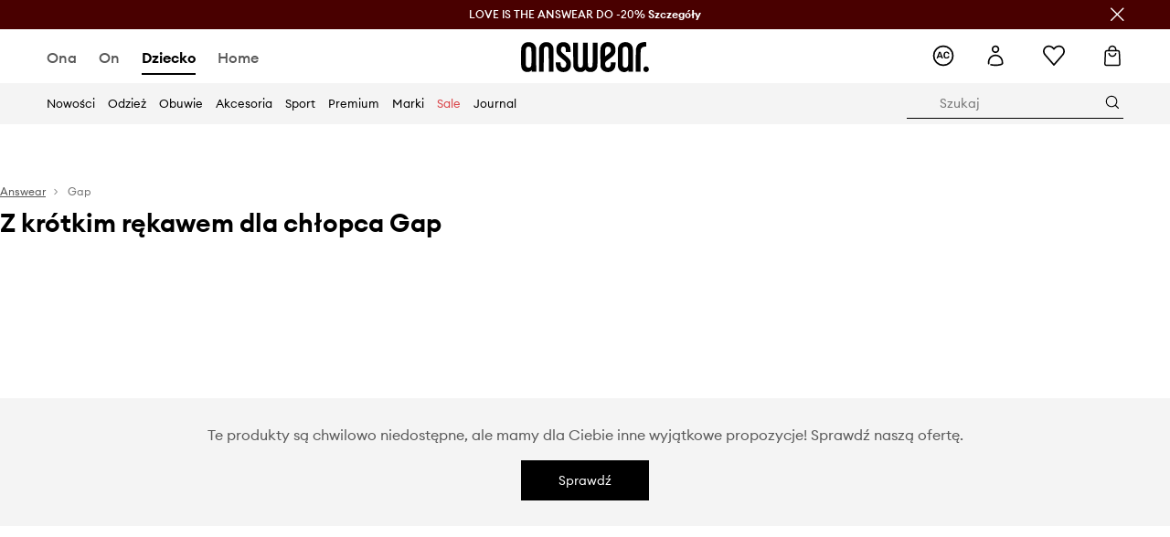

--- FILE ---
content_type: text/css
request_url: https://cdn.ans-media.com/assets/front/multi/static/css/70253.224c5f851fe18bcae7fe-v3.css
body_size: 17670
content:
.AnswearClubBenefits__answearClubBenefits__lFAcL{display:flex;flex-direction:column;align-items:center;padding-top:32px}@media(min-width: 75rem){.AnswearClubBenefits__answearClubBenefits__lFAcL{padding-top:64px;margin-bottom:32px}}.AnswearClubBenefits__answearClubBenefitsSection__gUTCV{padding:24px;background-color:#f4f4f4;border:1px solid #e5e5e5}@media(min-width: 75rem){.AnswearClubBenefits__answearClubBenefitsSection__gUTCV{display:flex;flex-direction:row;width:100%;align-items:center}}.AnswearClubBenefits__answearClubBenefitsSectionMidTitle__98m-l{font-weight:600;color:#000;text-transform:uppercase;font-size:.875rem;line-height:1.375rem;margin:24px 0 8px 0}@media(min-width: 75rem){.AnswearClubBenefits__answearClubBenefitsSectionMidTitle__98m-l{margin:32px 0px}}.AnswearClubBenefits__answearClubBenefitsSectionTitle__NIeJ7{font-weight:600;color:#000;font-size:1.25rem;line-height:1.75rem;margin:0 0 16px 0}@media(min-width: 75rem){.AnswearClubBenefits__answearClubBenefitsSectionTitle__NIeJ7{font-size:1.5rem;line-height:2rem;margin:0}}.AnswearClubBenefits__answearClubBenefitsSectionDivider__fX2Vk{display:none}@media(min-width: 75rem){.AnswearClubBenefits__answearClubBenefitsSectionDivider__fX2Vk{display:block;width:1px;height:100%;background-color:#e5e5e5;padding:24px 0;margin:0 32px}}.AnswearClubBenefits__answearClubBenefitsTitle__OmwsN{font-weight:600;color:#000;font-size:1.25rem;line-height:1.75rem;margin:0 0 24px 0}@media(min-width: 75rem){.AnswearClubBenefits__answearClubBenefitsTitle__OmwsN{font-size:2rem;line-height:2.5rem;margin:0 0 48px 0}}.AnswearClubBenefits__answearClubBenefitsParagraph__9WwSK{color:#757575;font-size:.875rem;line-height:1.375rem;margin:0}
.ThresholdsInformationTiles__thresholdsInformation__ARD4O{display:flex;padding:8px 0;flex-direction:column}@media(min-width: 75rem){.ThresholdsInformationTiles__thresholdsInformation__ARD4O{padding:0;flex-direction:row;width:100%}}.ThresholdsInformationTiles__thresholdsInformationMainInfo__5Tw2r{font-size:.875rem;line-height:1.375rem;margin-bottom:12px;color:#757575;margin:0}.ThresholdsInformationTiles__thresholdsInformationSubtitle__Ya5YI{font-size:.875rem;line-height:1.375rem;margin-bottom:12px;color:#000}.ThresholdsInformationTiles__thresholdsInformationBox__L66Sx{padding:24px;width:100%;border:1px solid #e5e5e5;background-color:#f4f4f4;margin-top:16px}@media(min-width: 75rem){.ThresholdsInformationTiles__thresholdsInformationBox__L66Sx{margin:0 29px 0 0;padding:32px}}.ThresholdsInformationTiles__thresholdsInformationBoxTitle__xxtLP{display:flex;align-items:baseline}.ThresholdsInformationTiles__thresholdsInformationBoxHeader__DpAsG{display:flex;align-items:center;justify-content:space-between}.ThresholdsInformationTiles__thresholdsInformationBoxHeaderTitle__ukRf3,.ThresholdsInformationTiles__thresholdsInformationBoxHeaderBold__PwwYy{font-size:1.25rem;line-height:1.75rem;margin:0;color:#000}.ThresholdsInformationTiles__thresholdsInformationBoxHeaderTitle__ukRf3{font-weight:600}.ThresholdsInformationTiles__thresholdsInformation__ARD4O .ThresholdsInformationTiles__thresholdsInformationBox__L66Sx:last-of-type{margin-right:0}
.BadgePremium__badgePremium__O-kWZ{display:inline-flex;align-items:center;background-color:rgba(0,0,0,0);border-radius:24px;width:auto}.BadgePremium__badgePremiumSilver__Evjjv{background-color:#cbcbcb}.BadgePremium__badgePremiumGold__x7WP4{background-color:#d6b87d}.BadgePremium__badgePremiumPlatinum__HxQnK{background-color:#585858}.BadgePremium__badgePremiumIcon__tr8x5{font-size:.75rem;padding-right:4px;color:#fff}.BadgePremium__badgePremiumIconBig__XctLc{padding-left:12px}.BadgePremium__badgePremiumIconSmall__sOJUE{padding-left:8px}.BadgePremium__badgePremiumName__w1MC7{display:flex;align-items:center;color:#000}.BadgePremium__badgePremiumNamePlatinumSmall__aVcQq{font-weight:600;font-size:.875rem;line-height:1.375rem;padding-right:8px;color:#fff}.BadgePremium__badgePremiumNamePlatinumBig__pTcE9{font-weight:600;font-size:1.125rem;line-height:1.5rem;padding-right:12px;color:#fff}.BadgePremium__badgePremiumNameSmall__KTVU6{font-weight:600;font-size:.875rem;line-height:1.375rem;padding:0 8px}.BadgePremium__badgePremiumNameBig__jLVLX{font-weight:600;font-size:1.125rem;line-height:1.5rem;padding:0 12px}
.BadgeBonus__badgeBonus__s5Mea{display:inline-flex;align-items:center;background-color:#000;border-radius:4px;width:auto;margin-left:8px}.BadgeBonus__badgeBonusTitle__1RHri{font-weight:600;font-size:.625rem;line-height:.875rem;padding:0 4px;color:#fff}
.AnswearClubKeepInMindInfo__keepInMindInfo__9fFev{padding-bottom:32px}@media(min-width: 75rem){.AnswearClubKeepInMindInfo__keepInMindInfo__9fFev{padding-top:32px;margin-bottom:80px}}.AnswearClubKeepInMindInfo__keepInMindInfoTitle__jviqV{font-weight:600;color:#000;font-size:1.25rem;line-height:1.75rem;margin:0 0 24px 0;text-align:center}@media(min-width: 75rem){.AnswearClubKeepInMindInfo__keepInMindInfoTitle__jviqV{text-align:left;font-size:2rem;line-height:2.5rem}}.AnswearClubKeepInMindInfo__keepInMindInfoSection__IHQJ9{display:flex;flex-direction:column;margin-bottom:24px;padding:0 24px}@media(min-width: 75rem){.AnswearClubKeepInMindInfo__keepInMindInfoSection__IHQJ9{padding:0;margin:0;flex:1}}.AnswearClubKeepInMindInfo__keepInMindInfoSectionTitle__16hCU{font-weight:600;text-align:center;color:#000;font-size:1.25rem;line-height:1.75rem;margin:0 0 8px 0}@media(min-width: 75rem){.AnswearClubKeepInMindInfo__keepInMindInfoSectionTitle__16hCU{text-align:left;font-size:1.5rem;line-height:2rem}}.AnswearClubKeepInMindInfo__keepInMindInfoSectionParagraph__j9m3a{font-weight:400;text-align:center;color:#000;font-size:.875rem;line-height:1.375rem;margin:0 0 8px 0}@media(min-width: 75rem){.AnswearClubKeepInMindInfo__keepInMindInfoSectionParagraph__j9m3a{text-align:left;margin:0}}.AnswearClubKeepInMindInfo__keepInMindInfoSectionWrapper__KFDJn{display:flex;flex-direction:column}@media(min-width: 75rem){.AnswearClubKeepInMindInfo__keepInMindInfoSectionWrapper__KFDJn{flex-direction:row;padding:24px 0}}.AnswearClubKeepInMindInfo__keepInMindInfo__9fFev .AnswearClubKeepInMindInfo__keepInMindInfoSection__IHQJ9:last-of-type{margin-bottom:0}.AnswearClubKeepInMindInfo__keepInMindInfoDivider__AYBmd{display:none}@media(min-width: 75rem){.AnswearClubKeepInMindInfo__keepInMindInfoDivider__AYBmd{display:flex;background-color:#e5e5e5;height:1px;width:1px;height:100%}}.AnswearClubKeepInMindInfo__keepInMindInfoDividerBox__28el8{display:none}@media(min-width: 75rem){.AnswearClubKeepInMindInfo__keepInMindInfoDividerBox__28el8{display:flex;padding:0 32px}}
.AnswearClubFaq__answearClubFaqSection__7R\+0B{padding-top:32px}@media(min-width: 75rem){.AnswearClubFaq__answearClubFaqSection__7R\+0B{padding-top:64px;padding-bottom:32px;min-height:400px}}.AnswearClubFaq__answearClubFaqSection__7R\+0B>div:first-of-type .AnswearClubFaq__accordionHeader__iu5lt{border-top:none}.AnswearClubFaq__answearClubFaqTitle__Z1nS7{font-weight:600;color:#000;font-size:1.25rem;line-height:1.75rem;margin:0 0 8px 0}@media(min-width: 75rem){.AnswearClubFaq__answearClubFaqTitle__Z1nS7{font-size:2rem;line-height:2.5rem;margin:0 0 24px 0}}div .AnswearClubFaq__accordionHeader__iu5lt{font-weight:400;font-size:1rem;line-height:1.5rem;padding:24px 44px 24px 0;border-top:1px solid #e5e5e5}@media(min-width: 75rem){div .AnswearClubFaq__accordionHeader__iu5lt{padding:12px 0}}div .AnswearClubFaq__accordionDescriptionOverflow__Ut9eS{font-weight:400;font-size:.875rem;line-height:1.375rem;padding-bottom:0 !important}div .AnswearClubFaq__accordionDescriptionOverflow__Ut9eS p{margin:0 0 16px 0}
.AnswearClubWideImage__answearClubWideImage__FADMc{position:relative}.AnswearClubWideImage__answearClubWideImageInformationBox__ZFS\+-{position:absolute;display:flex;flex-direction:column;align-items:center;top:50%;left:50%;transform:translate(-50%, -50%);width:100%;padding:0 20px;text-align:center}@media(min-width: 75rem){.AnswearClubWideImage__answearClubWideImageInformationBox__ZFS\+-{padding:0 25%}}.AnswearClubWideImage__answearClubWideImageInformationBoxTitle__awO-n{font-weight:600;font-size:1.5rem;line-height:2rem;color:#fff;margin:0 0 12px 0}@media(min-width: 75rem){.AnswearClubWideImage__answearClubWideImageInformationBoxTitle__awO-n{font-size:2rem;line-height:2.5rem}}.AnswearClubWideImage__answearClubWideImageInformationBoxDescription__F2HXR{font-size:1rem;line-height:1.5rem;color:#fff;margin:0 0 24px 0}@media(min-width: 75rem){.AnswearClubWideImage__answearClubWideImageInformationBoxDescription__F2HXR{font-size:1.25rem;line-height:1.75rem;margin:0 0 28px 0}}
.AnswearClubHeader__answearClubHeader__TSyDv{margin-top:-30px;position:relative}.AnswearClubHeader__answearClubHeaderInformationBox__NzP0D{position:absolute;display:flex;flex-direction:column;align-items:center;top:50%;left:50%;transform:translate(-50%, -50%);width:100%;padding:0 20px;text-align:center}@media(min-width: 75rem){.AnswearClubHeader__answearClubHeaderInformationBox__NzP0D{padding:0 25%}}.AnswearClubHeader__answearClubHeaderInformationBoxTitle__P9APC{font-weight:600;font-size:1.5rem;line-height:2rem;color:#fff;margin:0 0 12px 0}@media(min-width: 75rem){.AnswearClubHeader__answearClubHeaderInformationBoxTitle__P9APC{font-size:3.5rem;line-height:4.5rem}}.AnswearClubHeader__answearClubHeaderInformationBoxDescription__JFICB{font-size:1rem;line-height:1.5rem;color:#fff;margin:0 0 28px 0}@media(min-width: 75rem){.AnswearClubHeader__answearClubHeaderInformationBoxDescription__JFICB{font-size:1.25rem;line-height:1.75rem;margin:0 0 40px 0}}
.AnswearClubHowItWorksSection__howItWorks__VYtfp{width:100%;background:#f4f4f4;padding:24px 0;margin:32px 0}@media(min-width: 75rem){.AnswearClubHowItWorksSection__howItWorks__VYtfp{padding:64px 0 10%}}.AnswearClubHowItWorksSection__howItWorksContainer__MkLEn{display:flex;justify-content:space-between}.AnswearClubHowItWorksSection__howItWorksContainerTitle__E-Eqe{font-size:1.25rem;line-height:1.75rem;margin:0 0 16px 0}@media(min-width: 75rem){.AnswearClubHowItWorksSection__howItWorksContainerTitle__E-Eqe{font-size:2rem;line-height:2.5rem;margin:0 0 40px 0}}.AnswearClubHowItWorksSection__howItWorksContainerChildren__jJBL3{flex:1}.AnswearClubHowItWorksSection__howItWorksBanner__LdCQ3{display:flex;position:relative;align-items:center;justify-content:center}.AnswearClubHowItWorksSection__howItWorksBannerImageBig__RhLAv{max-width:586px;height:auto}.AnswearClubHowItWorksSection__howItWorksBannerImageSmall__PA5lK{position:absolute;max-width:371px;height:auto;top:50%;left:0}
.AnswearClubHowItWorks__answearClubHowItWorks__jl5m1{display:flex;flex-direction:column}.AnswearClubHowItWorks__answearClubHowItWorksNotAuth__xJ9cl{padding-right:28px}@media(min-width: 75rem){.AnswearClubHowItWorks__answearClubHowItWorksNotAuth__xJ9cl{padding-right:400px}}.AnswearClubHowItWorks__answearClubHowItWorksAccordion__-it2s{margin-inline:-15px}@media(min-width: 75rem){.AnswearClubHowItWorks__answearClubHowItWorksAccordion__-it2s{margin-inline:initial}}.AnswearClubHowItWorks__answearClubHowItWorksAccordionLabel__PdPHe{font-weight:600}@media(min-width: 75rem){.AnswearClubHowItWorks__answearClubHowItWorksAccordionLabel__PdPHe{font-weight:700}}.AnswearClubHowItWorks__answearClubHowItWorksAccordionHeader__CsMvx{font-size:1rem;font-weight:600;cursor:pointer;position:relative;border-top:none;padding:29px 30px 29px 15px;background-color:#f4f4f4;justify-content:space-between}@media(min-width: 75rem){.AnswearClubHowItWorks__answearClubHowItWorksAccordionHeader__CsMvx{font-size:1.125rem;padding:27px 30px}}.AnswearClubHowItWorks__answearClubHowItWorksAccordionIcon__PJsG3{font-size:.5rem}.AnswearClubHowItWorks__answearClubHowItWorksAccordionIconSizeStyle__VSCIh{font-weight:700;font-size:.5rem;position:absolute;top:50%;transform:scaleX(1.2);right:20px}@media(min-width: 75rem){.AnswearClubHowItWorks__answearClubHowItWorksAccordionIconSizeStyle__VSCIh{right:30px}}.AnswearClubHowItWorks__answearClubHowItWorksAccordionContent__1UDvT{background-color:#f4f4f4;padding-right:16px;padding-left:16px}.AnswearClubHowItWorks__answearClubHowItWorksAccordionContent__1UDvT .AnswearClubHowItWorks__accordionDescription__ZdrUv{padding-bottom:8px}@media(min-width: 75rem){.AnswearClubHowItWorks__answearClubHowItWorksAccordionContent__1UDvT{padding-left:24px}}.AnswearClubHowItWorks__answearClubHowItWorksContentBox__kRFac{display:flex;margin-left:35px;flex-direction:column}@media(min-width: 75rem){.AnswearClubHowItWorks__answearClubHowItWorksContentBox__kRFac{flex-direction:row;margin-left:43px}}.AnswearClubHowItWorks__answearClubHowItWorksContentStep__QvSZw{margin-bottom:24px;display:flex;flex-direction:column}@media(min-width: 75rem){.AnswearClubHowItWorks__answearClubHowItWorksContentStep__QvSZw{padding-right:245px}}.AnswearClubHowItWorks__answearClubHowItWorksContentStepBlack__CRf0m{color:#000}.AnswearClubHowItWorks__answearClubHowItWorksContentStepRed__ZeClr{color:#c60c0c}.AnswearClubHowItWorks__answearClubHowItWorksContentStepThrough__SNTVq{text-decoration:line-through}.AnswearClubHowItWorks__answearClubHowItWorksContentStepFirstContentBox__hfixH{display:flex;flex-direction:column;align-items:flex-start}@media(min-width: 75rem){.AnswearClubHowItWorks__answearClubHowItWorksContentStepFirstContentBox__hfixH{margin:0;align-items:center}}.AnswearClubHowItWorks__answearClubHowItWorksContentStepFirstIcon__jiQl4{width:56px;height:56px;background-color:#fff;border-radius:50%;display:flex;align-items:center;justify-content:center}@media(min-width: 75rem){.AnswearClubHowItWorks__answearClubHowItWorksContentStepFirstIcon__jiQl4{margin-bottom:12px}}.AnswearClubHowItWorks__answearClubHowItWorksContentStepFirstIcon__jiQl4 svg{width:24px;height:24px}@media(min-width: 75rem){.AnswearClubHowItWorks__answearClubHowItWorksContentStepFirstIcon__jiQl4 svg{margin-right:0}}.AnswearClubHowItWorks__answearClubHowItWorksContentStepFirstIconTitle__px9Sv{line-height:1.125rem;font-size:.75rem;color:#000;margin-left:12px}@media(min-width: 75rem){.AnswearClubHowItWorks__answearClubHowItWorksContentStepFirstIconTitle__px9Sv{margin:0;text-align:center;line-height:1.375rem;font-size:.875rem}}.AnswearClubHowItWorks__answearClubHowItWorksContentStepFirstIconTitleBolded__ZqYvx{font-weight:600;color:#585858}.AnswearClubHowItWorks__answearClubHowItWorksContentStepFirstIconBox__gC7Ko{display:flex;align-items:center;margin-top:12px}@media(min-width: 75rem){.AnswearClubHowItWorks__answearClubHowItWorksContentStepFirstIconBox__gC7Ko{flex-direction:column}}.AnswearClubHowItWorks__answearClubHowItWorksContentStepFirstIconBoxNoMargin__NrGLL{display:flex;align-items:center}@media(min-width: 75rem){.AnswearClubHowItWorks__answearClubHowItWorksContentStepFirstIconBoxNoMargin__NrGLL{flex-direction:column;align-items:center;margin-top:12px}}.AnswearClubHowItWorks__answearClubHowItWorksContentStepArrow__vZwZ2{display:flex;align-self:flex-start;margin:16px}@media(min-width: 75rem){.AnswearClubHowItWorks__answearClubHowItWorksContentStepArrow__vZwZ2{align-self:center;margin:0 24px}}.AnswearClubHowItWorks__answearClubHowItWorksContentStepArrow__vZwZ2::before{font-family:ansicons !important;speak:none;font-style:normal;font-weight:normal;font-variant:normal;text-transform:none;line-height:1;-webkit-font-smoothing:antialiased;font-weight:700;content:"";font-size:.75rem;transform:rotate(90deg);display:inline-block;color:#b4b4b4}@media(min-width: 75rem){.AnswearClubHowItWorks__answearClubHowItWorksContentStepArrow__vZwZ2::before{transform:rotate(0)}}.AnswearClubHowItWorks__answearClubHowItWorksContentNumberBox__8k\+Xo{display:flex;margin-right:12px}.AnswearClubHowItWorks__answearClubHowItWorksContentNumberBoxLabel__u4Htt{font-weight:600;font-size:.875rem;align-items:center;justify-content:center;background-color:#fff;display:flex;line-height:1.375rem;width:24px;height:24px;border-radius:16px;color:#000}@media(min-width: 75rem){.AnswearClubHowItWorks__answearClubHowItWorksContentNumberBoxLabel__u4Htt{width:32px;height:32px}}.AnswearClubHowItWorks__answearClubHowItWorksContentNumberBoxLabelGrey__ckUIa{background-color:#f4f4f4}.AnswearClubHowItWorks__answearClubHowItWorksContentHeaderBox__O16GE{display:flex;flex-direction:row;align-items:flex-start}@media(min-width: 75rem){.AnswearClubHowItWorks__answearClubHowItWorksContentHeaderBox__O16GE{align-items:center}}.AnswearClubHowItWorks__answearClubHowItWorksContentHeaderDescription__nJrim{font-weight:400;font-size:.875rem;line-height:1.375rem;color:#000;margin:0}@media(min-width: 75rem){.AnswearClubHowItWorks__answearClubHowItWorksContentHeaderDescription__nJrim{font-size:1rem;line-height:1.5rem}}.AnswearClubHowItWorks__answearClubHowItWorksProgramPremium__sByUf{display:flex;background-color:#fff;flex-direction:column;padding:6px 8px;border-radius:12px}.AnswearClubHowItWorks__answearClubHowItWorksProgramPremiumBadgeBox__NKFII{display:flex;align-items:center;margin:4px 0}.AnswearClubHowItWorks__answearClubHowItWorksProgramPremiumDiscount__EsOEJ{margin-left:8px;font-size:.75rem;line-height:1.125rem;color:#000}
.AnswearClubHowItWorksBanner__howItWorksBanner__L8\+vD{display:flex;flex-direction:column;margin-bottom:12px}@media(min-width: 75rem){.AnswearClubHowItWorksBanner__howItWorksBanner__L8\+vD{gap:20px;background-color:#fff;flex-direction:row}}@media(min-width: 85.375rem){.AnswearClubHowItWorksBanner__howItWorksBanner__L8\+vD{gap:0}}.AnswearClubHowItWorksBanner__howItWorksBannerImage__SBWXZ{display:flex;align-items:center;background-color:#fff}@media(min-width: 75rem){.AnswearClubHowItWorksBanner__howItWorksBannerNotAuth__D49s9{margin-top:24px;margin-left:43px}}.AnswearClubHowItWorksBanner__howItWorksBannerCtaSection__cY6IF{padding:24px 16px;display:flex;flex-direction:column;background-color:#fff}@media(min-width: 75rem){.AnswearClubHowItWorksBanner__howItWorksBannerCtaSection__cY6IF{gap:16px;padding:24px 196px 24px 24px;width:100%}}.AnswearClubHowItWorksBanner__howItWorksBannerCtaSectionNotAuth__\+N1pZ{padding:24px 0}.AnswearClubHowItWorksBanner__howItWorksBannerCtaSectionTitle__00D6r{font-weight:600;margin:0 0 16px 0;color:#000;font-size:1rem;line-height:1.5rem}@media(min-width: 75rem){.AnswearClubHowItWorksBanner__howItWorksBannerCtaSectionTitle__00D6r{margin:0;gap:16px}}.AnswearClubHowItWorksBanner__howItWorksBannerCtaSectionDescription__6FMue{font-weight:400;font-size:.875rem;line-height:1.375rem;color:#000;margin:0}.AnswearClubHowItWorksBanner__howItWorksBannerCtaSectionButton__jYfWJ{padding:0 40px;margin-top:24px}@media(min-width: 75rem){.AnswearClubHowItWorksBanner__howItWorksBannerCtaSectionButton__jYfWJ{margin-top:auto;width:fit-content}}
.AnswearClubTerms__answearClubTermsSection__89jcn{display:flex;flex-direction:column;align-items:center;padding-top:32px}@media(min-width: 75rem){.AnswearClubTerms__answearClubTermsSection__89jcn{padding-bottom:34px}}.AnswearClubTerms__answearClubTermsSectionTitle__2lbFG{font-weight:600;font-size:1rem;line-height:1.5rem;margin:0 0 12px 0}@media(min-width: 75rem){.AnswearClubTerms__answearClubTermsSectionTitle__2lbFG{font-size:1.5rem;line-height:2rem}}.AnswearClubTerms__answearClubTermsSectionSubtitle__4u4yr{font-weight:400;font-size:1rem;line-height:1.5rem;margin:0}@media(min-width: 75rem){.AnswearClubTerms__answearClubTermsSectionSubtitle__4u4yr{font-size:1.125rem;line-height:1.625rem}}
.BaseSelectItem__listItem__mQ\+nq{font-weight:500;font-size:.75rem;padding:15px;position:relative;margin:0 25px;display:block;color:#000;border-bottom:1px solid rgba(0,0,0,.1);overflow:hidden}@media(min-width: 48rem){.BaseSelectItem__listItem__mQ\+nq{font-weight:400;font-size:.75rem;margin:0 5px}}.BaseSelectItem__listItem__mQ\+nq:focus{outline:none;border:0;box-shadow:none}.BaseSelectItem__listItemSelected__ZJj\+e{background-color:#f9f9f9}@media(min-width: 75rem){.BaseSelectItem__listItem__mQ\+nq:hover{background-color:#f9f9f9}}.BaseSelectItem__listItem__mQ\+nq:first-of-type{border-top:1px solid rgba(0,0,0,.1)}@media(min-width: 75rem){.BaseSelectItem__listItem__mQ\+nq:first-of-type{margin-top:5px}}.BaseSelectItem__listItem__mQ\+nq:last-of-type{margin-bottom:5px}.BaseSelectItem__selectItem__o61vD{transition:all .3s ease-out}.BaseSelectItem__selectItemLabel__jxiCx{font-weight:700}.BaseSelectItem__selectItemLabelMobile__K-kZ0{font-weight:400;line-height:.85rem}.BaseSelectItem__selectItemLabelSelected__qzOo5{font-weight:700}.BaseSelectItem__selectItemLabelUnavailable__rTGOA{font-weight:700;color:#8e8e8e}.BaseSelectItem__selectItemColor__wgIZx{width:27px;height:27px;border-radius:50%;border:1px solid #f7f7f7;margin:-10px 10px -10px 0;box-shadow:0 1px 4px 0 rgba(0,0,0,.15)}.BaseSelectItem__selectItemColorSelected__KMcE8{border-color:#000}.BaseSelectItem__sizeItemNotificationInfo__MH3D2{font-weight:700;color:#000;padding:0 5px}.BaseSelectItem__sizeItemLast__PyIZ-{font-weight:700;color:#000;padding:0 5px}
.Button__buttonContainerFontWeight__3oaib{font-weight:500}.Button__buttonContainerLeftEdge__fj2FE{padding-left:40px;padding-right:0}
.Newsletter__newsletter__08lB4{padding-bottom:20px}.Newsletter__newsletterRightSection__mXZlL{display:flex;flex-direction:column;flex-basis:50%;padding:0 20px;margin-top:24px}@media(min-width: 48rem){.Newsletter__newsletterRightSection__mXZlL{padding-top:55px;margin-left:0;padding:0 6vw}}.Newsletter__newsletterContainer__sCZvw{display:flex;padding:12px 0 48px 0;flex-direction:column}@media(min-width: 48rem){.Newsletter__newsletterContainer__sCZvw{padding:24px 0 24px 0;flex-direction:column}}.Newsletter__newsletterContainerHeader__ZBCdb{margin:16px 0;text-align:left}@media(min-width: 48rem){.Newsletter__newsletterContainerHeader__ZBCdb{margin:0 0 12px 0}}.Newsletter__newsletterContainerHeader__ZBCdb span{font-weight:700;font-size:1.5rem;line-height:2rem}@media(min-width: 48rem){.Newsletter__newsletterContainerHeader__ZBCdb span{font-size:2rem;line-height:2.5rem}}.Newsletter__newsletterContainerHeaderSpecifiedWord__7Houy{font-size:1.5rem;line-height:2rem;margin-bottom:0}@media(min-width: 48rem){.Newsletter__newsletterContainerHeaderSpecifiedWord__7Houy{margin:0}}.Newsletter__newsletterContainerHeaderFlex__0GfUw{display:flex;flex-direction:column;justify-items:center;justify-content:center;padding:0 20px;flex-basis:50%}@media(min-width: 48rem){.Newsletter__newsletterContainerHeaderFlex__0GfUw{padding:0 6vw}}@media(min-width: 75rem){.Newsletter__newsletterContainerHeaderFlex__0GfUw{padding:0 84px 0 6vw}}.Newsletter__newsletterContainerRow__LIEJY{width:100%}.Newsletter__newsletterContainerDescription__PI3EL{font-weight:400;font-size:.875rem;line-height:1.375rem;text-align:left;color:#000;margin-bottom:8px}.Newsletter__newsletterContainerAdditionalInfo__9oFEn{font-size:.75rem;line-height:1.125rem;margin:0;color:#6e6e6e}.Newsletter__newsletterContainerAdditionalInfo__9oFEn a{text-decoration:underline}.Newsletter__newsletterContainerGrid__VYJAj{width:100%;background-color:#f4f4f4;margin-bottom:28px}@media(min-width: 75rem){.Newsletter__newsletterContainerGrid__VYJAj{width:calc(50% - 15px);display:flex;align-items:center}}.Newsletter__newsletterContainerBannerMobile__OCh\+0{padding:0}.Newsletter__newsletterContainerForm__D-1T\+{padding:0}.Newsletter__newsletterContainerFormField__YkM\+K{position:relative;padding-left:0;width:80%;max-width:80%}.Newsletter__newsletterContainerFooter__RHwZM{text-align:left;padding:0 0;display:none}.Newsletter__newsletterContainerFooter__RHwZM a{text-decoration:underline}.Newsletter__newsletterContainerFooter__RHwZM p{font-weight:400;font-size:.75rem;padding-bottom:10px;color:#757575;line-height:1.125rem;margin:24px 0 0 0}@media(min-width: 75rem){.Newsletter__newsletterContainerFooter__RHwZM p{padding:0}}.Newsletter__newsletterContainerFooterShow__2unBC{display:block;margin-top:25px}.Newsletter__newsletterInputWrapper__BNN-M{position:relative}.Newsletter__newsletterInputWrapper__BNN-M input[type=email]{-webkit-appearance:none}.Newsletter__newsletterInputWrapper__BNN-M input{font-weight:400;-webkit-locale:"en";-moz-font-language-override:"en";font-size:1rem;width:100%;height:40px;border:0;border-radius:0;border-bottom:1px solid #585858;background:rgba(0,0,0,0);padding-left:40px}.Newsletter__newsletterInputWrapper__BNN-M input.Newsletter__placeholder__RZDyo{font-weight:500;font-size:.875rem;color:#000;line-height:1.5rem}.Newsletter__newsletterInputWrapper__BNN-M input:-moz-placeholder{font-weight:500;font-size:.875rem;color:#000;line-height:1.5rem}.Newsletter__newsletterInputWrapper__BNN-M input::-moz-placeholder{font-weight:500;font-size:.875rem;color:#000;line-height:1.5rem}.Newsletter__newsletterInputWrapper__BNN-M input:-ms-input-placeholder{font-weight:500;font-size:.875rem;color:#000;line-height:1.5rem}.Newsletter__newsletterInputWrapper__BNN-M input::-webkit-input-placeholder{font-weight:500;font-size:.875rem;color:#000;line-height:1.5rem}.Newsletter__newsletterInputWrapper__BNN-M input input:-webkit-autofill,.Newsletter__newsletterInputWrapper__BNN-M input input:-webkit-autofill:hover,.Newsletter__newsletterInputWrapper__BNN-M input input:-webkit-autofill:focus{border:1px solid #dbdce0}@media(min-width: 75rem){.Newsletter__newsletterInputWrapper__BNN-M input{font-size:.875rem}}.Newsletter__newsletterInputWrapper__BNN-M input:focus{outline:none;border:0;border-radius:0;border-bottom:2px solid #3d4043}.Newsletter__newsletterInputWrapper__BNN-M i{position:absolute;left:0;top:50%;transform:translateY(-50%);width:24px;height:24px;color:#000}.Newsletter__newsletterInputWrapperForm__Y\+FKG{align-items:flex-start;flex-direction:column;padding:0}@media(min-width: 48rem){.Newsletter__newsletterInputWrapperForm__Y\+FKG{flex-direction:row}}.Newsletter__newsletterInputWrapperForm__Y\+FKG div>div>span{left:0 !important;right:0 !important}
.MobileFiltersContent__filtersContentListItem__Gua0B,.MobileFiltersContent__filtersContentListPriceItem__c\+k5L{font-weight:400;font-size:.875rem;position:relative;border-top:1px solid #ededed;display:block;padding:15px 20px;margin:0;color:#000}.MobileFiltersContent__filtersContentListItem__Gua0B:first-child,.MobileFiltersContent__filtersContentListPriceItem__c\+k5L:first-child{border-top:none}@media(min-width: 48rem){.MobileFiltersContent__filtersContentListItem__Gua0B,.MobileFiltersContent__filtersContentListPriceItem__c\+k5L{padding:15px;margin:0 25px}}.MobileFiltersContent__mobileFilters__rKvvJ{transition:all .3s ease-in-out;position:fixed;background:#fff;top:0;left:0;right:0;bottom:0;z-index:11;width:100vw;display:flex;flex-direction:column}.MobileFiltersContent__mobileFiltersHeader__uqXgK{position:relative;margin:0 16px;color:#000;font-size:1rem}.MobileFiltersContent__mobileFiltersHeaderWrapper__G3tI-{border-bottom:#f2f2f2 1px solid}.MobileFiltersContent__mobileFiltersHeaderList__0SlrR{font-weight:600;padding:20px 0;list-style:none;margin:0 auto}.MobileFiltersContent__mobileFiltersHeaderCloseButton__lqQC1{padding:0;position:absolute;transform:scale(1.25)}.MobileFiltersContent__mobileFiltersHeaderCloseButton__lqQC1::before{top:-2px;left:2px;position:relative}.MobileFiltersContent__filtersContent__CJig2{overflow:auto;display:flex;flex-direction:column;flex:1}.MobileFiltersContent__filtersContentHeader__qLDE8{background:#e4e4e4;padding:17px 25px;text-align:center}.MobileFiltersContent__filtersContentHeaderBackButton__r4A6L{float:left}.MobileFiltersContent__filtersContentLabel__Xua4s{font-weight:500;color:#000}.MobileFiltersContent__filtersContentList__AIEuq{margin:0;padding:0;list-style:none;overflow:hidden;overflow-y:auto;-webkit-overflow-scrolling:touch;height:100%}.MobileFiltersContent__filtersContentList__AIEuq::-webkit-scrollbar{width:4px;height:4px}.MobileFiltersContent__filtersContentList__AIEuq::-webkit-scrollbar-track{border-radius:0;padding-right:10px;background-color:#e5e5e5}.MobileFiltersContent__filtersContentList__AIEuq::-webkit-scrollbar-thumb{border-radius:0;background-color:#000}.MobileFiltersContent__filtersContentListPriceItem__c\+k5L{padding:15px 20px 0 20px;font-size:.875rem !important}@media(min-width: 48rem){.MobileFiltersContent__filtersContentListPriceItem__c\+k5L{font-size:unset}}.MobileFiltersContent__filtersContentListPriceItem__c\+k5L:last-child{padding-bottom:0}.MobileFiltersContent__filtersContentListItemLabels__SxMhQ{font-weight:400;display:flex;gap:7px}.MobileFiltersContent__filtersContentListItemLabels__SxMhQ p{font-weight:600;font-size:.875rem;margin:0;padding:0}.MobileFiltersContent__filtersContentListItemIcon__IuGvS{font-weight:600;font-size:.5rem;position:relative;display:inline-block;transform:rotate(-90deg)}.MobileFiltersContent__filtersContentListButton__uoQGN{padding:16px 20px;border-top:#f2f2f2 1px solid;flex:0}.MobileFiltersContent__filtersContentListButtonWhileFiltersOpened__AEobE{display:none}.MobileFiltersContent__selectedValue__jDDXa{font-weight:600;font-size:.875rem}.MobileFiltersContent__extendedFilter__kzr-Z{transition:all .3s ease-in-out;overflow:hidden}.MobileFiltersContent__extendedFilter__kzr-Z:last-child{border-bottom:1px solid #ededed}.MobileFiltersContent__extendedFilterVisible__KuT0P{padding-bottom:20px;padding-top:20px}.MobileFiltersContent__extendedFilterHidden__H2HLf{max-height:0}.MobileFiltersContent__extendedFilterDisableTransition__teYzH{transition:none}.MobileFiltersContent__extendedFilterSort__uv91w{display:flex;flex-direction:column;max-height:100%;justify-content:space-between;flex-grow:1;border-bottom:0 !important;padding:0}.MobileFiltersContent__extendedFilter__kzr-Z h6{font-weight:400;margin-left:5px}.MobileFiltersContent__filterSelectItemWrapper__LODjP{margin:10px 20px}.MobileFiltersContent__filterSelectItemWrapper__LODjP label{color:#000 !important;font-size:.875rem !important}.MobileFiltersContent__filterSelectItemWrapper__LODjP label::before{border-color:#757575}@media(min-width: 48rem){.MobileFiltersContent__filterSelectItemWrapper__LODjP label::before{border-color:#e5e5e5}}.MobileFiltersContent__priceFilterSelectItemWrapper__lWWDY label{color:#000 !important;font-size:.875rem !important}.MobileFiltersContent__priceFilterSelectItemWrapper__lWWDY label::before{border-color:#757575}@media(min-width: 48rem){.MobileFiltersContent__priceFilterSelectItemWrapper__lWWDY label::before{border-color:#e5e5e5}}.MobileFiltersContent__mobileFiltersBaseSearchContainer__3Pcqk{margin:8px 20px}.MobileFiltersContent__baseSelect__krEfn{display:flex;flex:1}.MobileFiltersContent__baseSelectListButtonsContainer__EDbuL{padding:16px 20px;border-top:#f2f2f2 1px solid}.MobileFiltersContent__baseSelectListButtonsContainer__EDbuL button{margin:0}.MobileFiltersContent__baseSelectDropdownListWrapperClassNames__D1U56{display:flex;flex-direction:column}.MobileFiltersContent__baseSelectDropdownListClassNames__9IJwR{display:flex;flex-direction:column;flex:1}
.SubcategoriesMenu__subsection__Q965F{background:#f4f4f4}.SubcategoriesMenu__subsectionInnerContainerReset__YJMgw{padding:0}@media(min-width: 75rem){.SubcategoriesMenu__subsectionInnerContainerReset__YJMgw{max-width:100%}}.SubcategoriesMenu__subsectionHidden__Nh\+s5{display:none}.SubcategoriesMenu__subsectionList__qb0ut{margin:0;padding:0}.SubcategoriesMenu__subsectionListItem__4JLbi{display:inline-block}@media(min-width: 75rem){.SubcategoriesMenu__subsectionListItem__4JLbi:first-child a{margin-left:-0.6vw}}.SubcategoriesMenu__subsectionListItemLink__rnNGU{font-weight:400;font-size:.8125rem;display:inline-block;position:relative;color:#000;padding:18px 10px;cursor:pointer;transition:none}@media(min-width: 75rem){.SubcategoriesMenu__subsectionListItemLink__rnNGU{padding:15px .55vw}}.SubcategoriesMenu__subsectionListItemLink__rnNGU:hover{font-weight:600;background:#f4f4f4;color:#000;letter-spacing:-0.1px}.SubcategoriesMenu__subsectionListItemDisabled__SN2iq{pointer-events:none;cursor:not-allowed;opacity:.5}.SubcategoriesMenu__subsectionListItemHighlighted__f6dQb .SubcategoriesMenu__subsectionListItemLink__rnNGU{font-weight:600;background:#fff;color:#000;letter-spacing:-0.1px}.SubcategoriesMenu__subsectionListItemHighlighted__f6dQb .SubcategoriesMenu__subsectionListItemLink__rnNGU:after{opacity:1}.SubcategoriesMenu__subsectionMenu__47hKx{background:#fff;position:absolute;top:100%;left:0;right:0;z-index:100}.SubcategoriesMenu__subsectionMenuWrapper__1DVgK{opacity:0;visibility:hidden}.SubcategoriesMenu__subsectionMenuWrapperActive__wy7eD{visibility:visible;opacity:1}.SubcategoriesMenu__subsectionMenuWrapperActive__wy7eD:after{content:"";background:rgba(0,0,0,.6);position:absolute;top:0;bottom:0;left:0;right:0;height:100vh;z-index:-1;pointer-events:none}.SubcategoriesMenu__subsectionMenuList__OCTnV{margin:0;padding:0}.SubcategoriesMenu__subsectionMenuHeader__2\+k8\+{font-weight:500;margin:16px 0 16px 1px;line-height:1.25rem;color:#000}.SubcategoriesMenu__subsectionMenuHeader__2\+k8\+:lang(el),.SubcategoriesMenu__subsectionMenuHeader__2\+k8\+:lang(hr){font-weight:600}.SubcategoriesMenu__subsectionMenuHeaderNested__2mL3V{font-weight:600;margin-bottom:10px}.SubcategoriesMenu__subsectionMenuLink__\+ap6z{font-size:.875rem;font-weight:400;line-height:1.25rem;color:#000;cursor:pointer}.SubcategoriesMenu__subsectionMenuLink__\+ap6z:lang(el),.SubcategoriesMenu__subsectionMenuLink__\+ap6z:lang(hr){font-weight:400}.SubcategoriesMenu__subsectionMenuLink__\+ap6z:hover{color:#666}.SubcategoriesMenu__subsectionMenuLinkWrapper__bYd7V{display:block;margin-bottom:6px;margin-right:17px;margin-left:1px}.SubcategoriesMenu__subsectionMenuLinkWrapper__bYd7V:first-child{margin-top:0}.SubcategoriesMenu__subsectionMenuLinkViewAll__fW5MB{margin-top:8px}.SubcategoriesMenu__subsectionMenuLinkViewAll__fW5MB .SubcategoriesMenu__subsectionMenuLink__\+ap6z{font-weight:500}.SubcategoriesMenu__subsectionMenuLinkViewAll__fW5MB .SubcategoriesMenu__subsectionMenuLink__\+ap6z:lang(el),.SubcategoriesMenu__subsectionMenuLinkViewAll__fW5MB .SubcategoriesMenu__subsectionMenuLink__\+ap6z:lang(hr){font-weight:600}.SubcategoriesMenu__subsectionMenuCategory__bfb9U{background:#fbfbfb;padding-bottom:55px}.SubcategoriesMenu__subsectionMenuCategoryRow__BVD9y{margin:0 0}.SubcategoriesMenu__subsectionMenuCategoryColumn__k8Bx1{background-color:#f4f4f4;position:relative;padding:0 30px 50px 40px;max-width:25%;flex:1 1}.SubcategoriesMenu__subsectionMenuCategorySectionFluid__VjO2D{padding:0 20px 15px 0;flex:1;position:relative}.SubcategoriesMenu__subsectionMenuCategorySectionFluidColumn__0mqfr{background-color:#f4f4f4;flex:1}.SubcategoriesMenu__subsectionMenuCategorySectionWrapper__qJmey{flex-wrap:nowrap;min-width:100%}.SubcategoriesMenu__subsectionMenuCategorySectionColumn__WJadc{background-color:#f4f4f4;flex-basis:350px}.SubcategoriesMenu__subsectionMenuCategorySectionColumnDivided__np4Fc ul{display:block;column-count:2}.SubcategoriesMenu__subsectionLastElement__NOffU{bottom:0;position:absolute;padding:0 0 30px 0}.SubcategoriesMenu__subsectionLastElementLink__WaaMc{color:#000;cursor:pointer}.SubcategoriesMenu__subsectionLastElementLink__WaaMc:hover{color:#666}.SubcategoriesMenu__subcategoriesInnerContainerReset__SL5w4{padding:0}@media(min-width: 75rem){.SubcategoriesMenu__subcategoriesInnerContainerReset__SL5w4{max-width:100%}}.SubcategoriesMenu__submenuBanners__vKnWv{padding-top:55px}
.SubmenuStyles__submenuItem__sGp9n{display:block;width:178px}@media(min-width: 90rem){.SubmenuStyles__submenuItem__sGp9n{width:200px}}@media(min-width: 120rem){.SubmenuStyles__submenuItem__sGp9n{width:285px}}.SubmenuStyles__submenuItemLink__5NpgX{display:inline-block;color:#000;margin-bottom:8px;font-size:.8125rem;line-height:1.125rem}.SubmenuStyles__submenuItemLink__5NpgX:hover{color:#666}.SubmenuStyles__submenuItemLinkViewAll__1jSG5{text-decoration:underline !important}.SubmenuStyles__singleSection__TKgNH{position:relative}.SubmenuStyles__tabSectionMenuList__QJlC-{list-style:none;margin:0;padding:0;width:174px;height:100%;color:#000;border-right:1px solid #ececec}@media(min-width: 100rem){.SubmenuStyles__tabSectionMenuList__QJlC-{width:230px}}@media(min-width: 120rem){.SubmenuStyles__tabSectionMenuList__QJlC-{width:284px}}.SubmenuStyles__tabSectionMenuListNested__LzMoP{list-style:none;margin:0;padding-left:24px}.SubmenuStyles__tabSectionMenuListNestedItem__5u-l7{font-weight:400}.SubmenuStyles__tabSectionMenuListItem__30WpZ{font-size:.8125rem;line-height:1.125rem}.SubmenuStyles__tabSectionMenuListItemClickable__XfmNV{cursor:pointer}.SubmenuStyles__tabSectionMenuListItemSelected__CvCjc{font-weight:600}.SubmenuStyles__tabSectionMenuListItem__30WpZ+.SubmenuStyles__tabSectionMenuListItem__30WpZ{margin-top:4px}.SubmenuStyles__tabSectionMenuListItemLabel__MEypb{display:inline-block;padding:7px 0}.SubmenuStyles__tabSectionContent__o32XA{margin-left:30px}.SubmenuStyles__tabSectionContentList__rroxR{list-style:none;margin:0;padding:7px 0 0 0}.SubmenuStyles__tabSectionContentLink__fje19{display:inline-block;color:#000;margin-bottom:8px;font-size:.8125rem;line-height:1.125rem}.SubmenuStyles__listSection__mH0sn{display:flex}.SubmenuStyles__listSectionList__UqXLa{list-style:none;margin:0;padding:7px 0 0 0}.SubmenuStyles__recommendedSubcategory__-yUos{width:178px}@media(min-width: 90rem){.SubmenuStyles__recommendedSubcategory__-yUos{width:300px;margin-left:auto}}@media(min-width: 100rem){.SubmenuStyles__recommendedSubcategory__-yUos{width:400px}}@media(min-width: 120rem){.SubmenuStyles__recommendedSubcategory__-yUos{width:600px}}.SubmenuStyles__recommendedSubcategoryLabel__Cr40y{font-weight:600;font-size:.8125rem;line-height:1.125rem}.SubmenuStyles__collectionsHeader__tlhhI{font-weight:600;font-size:.8125rem;line-height:1.125rem}.SubmenuStyles__collectionsContent__bvcWz{position:relative}.SubmenuStyles__brandsAndCollectionsHeader__4vl2p{font-weight:600;color:#000;display:inline-block;font-size:.8125rem;line-height:1.125rem;margin:0 0 12px 0}.SubmenuStyles__brandsAndCollectionsListItem__FIOcm{list-style:none;display:block;margin-bottom:6px;margin-right:17px}.SubmenuStyles__brandsAndCollectionsLink__3deGy{font-weight:400;color:#000;font-size:.8125rem;cursor:pointer}.SubmenuStyles__brandsAndCollectionsLink__3deGy:hover{color:#666}.SubmenuStyles__brandsAndCollectionsSubSet__odP4\+:nth-child(n+2){margin-top:4px}.SubmenuStyles__brandsAndCollectionsSubSetLink__tdo4P{font-weight:600}
.CategoriesSection__menuLink__PHGrq:after{transition:all .3s ease-in-out;content:"";display:block;position:absolute;left:10px;right:10px;bottom:0;height:2px;background-color:#000;opacity:0}.CategoriesSection__menu__qJe7P{display:block}.CategoriesSection__menuMainSection__v7NR0{list-style:none;padding:0;margin:0}.CategoriesSection__menuListItem__E6MRC{display:inline-block;margin:17px 10px}@media(min-width: 75rem){.CategoriesSection__menuListItem__E6MRC{margin:17px 12px}.CategoriesSection__menuListItem__E6MRC:first-child{margin:17px 12px 17px 0}}.CategoriesSection__menuListItem__E6MRC:hover .CategoriesSection__childMenu__j4Ja7{display:block;z-index:2}.CategoriesSection__menuListItemSelected__Z6\+Nc .CategoriesSection__menuLink__PHGrq{font-weight:600;color:#000}.CategoriesSection__menuListItemSelected__Z6\+Nc .CategoriesSection__menuLink__PHGrq:after{opacity:1}.CategoriesSection__menuLink__PHGrq{font-weight:500;transition:all .3s ease-in-out;font-size:1rem;position:relative;display:inline-block;text-transform:capitalize;text-decoration:none;color:#585858}.CategoriesSection__menuLink__PHGrq:after{left:0;right:0;bottom:-10px;pointer-events:none}.CategoriesSection__menuLink__PHGrq:hover{color:#000}
.Footer__col__hhZlL{width:100%}@media(min-width: 48rem){.Footer__col__hhZlL{width:30%}}@media(min-width: 75rem){.Footer__col__hhZlL{flex:1;width:auto}}
@media(min-width: 75rem){.CartProducts__cartColumn__BEVxR{flex-basis:65%;max-width:65%;padding-right:36px}.CartProducts__cartColumnFullWidth__7XjnO{flex-basis:100%;max-width:100%}}.CartProducts__cartItemsWrapper__rvr2b{position:relative;max-width:100%;padding:16px;background-color:#f4f4f4}@media(min-width: 75rem){.CartProducts__cartItemsWrapper__rvr2b{padding:25px 30px}}.CartProducts__cartColumnFullWidth__7XjnO .CartProducts__cartItemsWrapper__rvr2b{padding:0;margin-bottom:25px;background-color:rgba(0,0,0,0)}.CartProducts__cartItemsWrapperWithoutMarginBottom__\+UmdS{margin-bottom:0 !important}.CartProducts__cartItems__jvkaR{position:relative;margin-top:14px}@media(min-width: 75rem){.CartProducts__cartItems__jvkaR{margin-top:25px}}.CartProducts__cartColumnFullWidth__7XjnO .CartProducts__cartItems__jvkaR{margin-top:0}
.EmptyCart__emptyCart__RVhU3{position:relative;text-align:center}.EmptyCart__emptyCartTitle__cxjzp{font-weight:600;color:#000;font-size:1.5rem;line-height:2rem;margin:0}@media(min-width: 75rem){.EmptyCart__emptyCartTitle__cxjzp{font-size:2rem;line-height:2rem}}.EmptyCart__emptyCartMain__Vdh\+R{display:flex;align-items:center;justify-content:center;flex-direction:column;margin-top:40px}@media(max-width: 85.3125rem){.EmptyCart__emptyCartMain__Vdh\+R{text-align:center}}.EmptyCart__emptyCartHeader__SiaHK{display:flex;align-items:center;justify-content:center;margin-bottom:10px}.EmptyCart__emptyCartHeaderIcon__wEmFJ{font-size:1.375rem;margin-right:8px}.EmptyCart__emptyCartHeaderText__A-wHs{font-size:1.25rem;line-height:1.75rem}@media(min-width: 75rem){.EmptyCart__emptyCartHeaderText__A-wHs{font-size:1.5rem;line-height:2rem}}.EmptyCart__emptyCartInfo__\+ik-2{color:#000;margin:0;font-size:.875rem;line-height:1.375rem;margin-bottom:15px}@media(min-width: 75rem){.EmptyCart__emptyCartInfo__\+ik-2{font-size:1rem;line-height:1.5rem}}.EmptyCart__emptyCartButton__LYPQo{width:100%}@media(min-width: 75rem){.EmptyCart__emptyCartButton__LYPQo{width:auto;max-width:250px}}.EmptyCart__emptyCartBottomContent__ge2hX{padding:0;margin-top:80px}@media(min-width: 75rem){.EmptyCart__emptyCartBottomContent__ge2hX{display:flex;justify-content:center;margin:80px 0 50px 0;gap:130px}}.EmptyCart__emptyCartBottomContentLower__ZW1Dk{margin-top:40px}@media(min-width: 75rem){.EmptyCart__emptyCartBottomContentLower__ZW1Dk{margin-top:0}}.EmptyCart__emptyCartColumnHeader__y8IqN{margin-bottom:16px;font-size:1.25rem;line-height:1.75rem}.EmptyCart__emptyCartColumnParagraph__iNcuK{margin-bottom:16px;color:#000;font-size:1rem;line-height:1.5rem}.EmptyCart__emptyCartColumnParagraphFeatured__UqyC2{color:gray;font-size:.875rem;line-height:1.375rem}.EmptyCart__emptyCartColumnParagraphFeatured__UqyC2 a{color:gray}.EmptyCart__emptyCartColumnLeft__FRNKr{margin-bottom:40px}@media(min-width: 75rem){.EmptyCart__emptyCartColumnLeft__FRNKr{margin-bottom:0}}@media(min-width: 75rem){.EmptyCart__emptyCartColumnLeft__FRNKr,.EmptyCart__emptyCartColumnRight__W-P5p{max-width:460px}}
.FreeDeliveryCounter__freeDeliveryCounter__9rnAR{margin-top:24px;margin-bottom:9px}@media(min-width: 75rem){.FreeDeliveryCounter__freeDeliveryCounter__9rnAR{margin-top:16px;margin-bottom:0}}.FreeDeliveryCounter__freeDeliveryCounterModule__YrR-W{display:flex;align-items:center;gap:12px}.FreeDeliveryCounter__freeDeliveryCounterModuleStart__pfdsR,.FreeDeliveryCounter__freeDeliveryCounterModuleEnd__E-P3e{font-weight:600;display:block;font-size:.75rem;color:#000}.FreeDeliveryCounter__freeDeliveryCounterModuleProgress__5SxvP{flex:1;background:#ededed;border-radius:1px;height:4px;overflow:hidden}.FreeDeliveryCounter__freeDeliveryCounterModuleProgressInside__es1fS{background:#ffcd00;height:100%}.FreeDeliveryCounter__freeDeliveryCounterModuleProgressInsideFree__B9Tyw{background-color:#177a24}.FreeDeliveryCounter__freeDeliveryCounterInfo__QT\+3R{display:flex;gap:13px;margin-top:10px}.FreeDeliveryCounter__freeDeliveryCounterInfoIcon__Z8Qdy{position:relative;top:-2px}.FreeDeliveryCounter__freeDeliveryCounterInfoContent__Rrr0v{flex:1}.FreeDeliveryCounter__freeDeliveryCounterInfo__QT\+3R p{margin:0;color:#000;font-size:.75rem;line-height:1.125rem}@media(max-width: 85.3125rem){.FreeDeliveryCounter__freeDeliveryCounterInfo__QT\+3R p{display:inline}}
.OrderValueDisclaimer__orderValueDisclaimer__mIge7{margin-top:16px;margin-bottom:-9px}.OrderValueDisclaimer__orderValueDisclaimerContent__FoTz4{margin:0;color:#000;font-size:.75rem;line-height:1.125rem;word-break:break-word}.OrderValueDisclaimer__orderValueDisclaimerIcon__p1o2V{display:inline-block;font-size:.875rem;margin-left:6px}.OrderValueDisclaimer__orderValueDisclaimerIcon__p1o2V:hover{cursor:pointer}@media(max-width: 85.3125rem){.OrderValueDisclaimer__orderValueDisclaimerModalContainer__7D3qV{top:auto;max-height:100%}}.OrderValueDisclaimer__orderValueDisclaimerModalHeader__LOKL7{font-size:.875rem;line-height:1.375rem}@media(min-width: 75rem){.OrderValueDisclaimer__orderValueDisclaimerModalHeader__LOKL7{font-size:1.25rem;line-height:1.75rem}}.OrderValueDisclaimer__orderValueDisclaimerModalContent__5mMxR{position:relative;width:100%;min-height:300px;padding:0 24px 24px;color:#000}@media(min-width: 75rem){.OrderValueDisclaimer__orderValueDisclaimerModalContent__5mMxR{width:680px}}.OrderValueDisclaimer__orderValueDisclaimerModalContentText__zlhHU{font-size:.75rem;line-height:1.125rem;margin:0 0 16px 0}@media(min-width: 75rem){.OrderValueDisclaimer__orderValueDisclaimerModalContentText__zlhHU{margin:4px 0 24px 0;font-size:.875rem;line-height:1.375rem}}@media(max-width: 74.9375rem){.OrderValueDisclaimer__orderValueDisclaimerModalContentText__zlhHU br{display:none}}.OrderValueDisclaimer__orderValueDisclaimerTable__bhH3d{background:#f4f4f4;padding:8px 20px}.OrderValueDisclaimer__orderValueDisclaimerTableHead__9zpGb{font-size:.75rem;line-height:1.125rem;color:#757575;padding:8px 0;border-bottom:1px solid #e5e5e5}.OrderValueDisclaimer__orderValueDisclaimerTableHead__9zpGb:nth-child(1){width:260px}.OrderValueDisclaimer__orderValueDisclaimerTableHead__9zpGb:nth-last-child(-n+2){padding-left:24px}.OrderValueDisclaimer__orderValueDisclaimerTableBody__uxY30{padding:10px 0;border-bottom:1px solid #ededed;font-size:.875rem;line-height:1.375rem}.OrderValueDisclaimer__orderValueDisclaimerTableBody__uxY30:last-child{font-weight:600;width:100px;text-align:right}.OrderValueDisclaimer__orderValueDisclaimerTableItemName__DbGq9{display:flex;align-items:center;gap:13px}.OrderValueDisclaimer__orderValueDisclaimerTableImage__b5ols{width:52px;height:33px;border-radius:3px;flex-shrink:0}.OrderValueDisclaimer__orderValueDisclaimerTableDesktop__HIGy0 .OrderValueDisclaimer__orderValueDisclaimerTableBody__uxY30:nth-last-child(-n+2){font-weight:600;padding-left:24px}.OrderValueDisclaimer__orderValueDisclaimerTableDesktop__HIGy0 .OrderValueDisclaimer__orderValueDisclaimerTableBody__uxY30:last-child{width:auto;text-align:left}.OrderValueDisclaimer__orderValueDisclaimerTab__QgIBA{flex:1;margin-bottom:16px}.OrderValueDisclaimer__orderValueDisclaimerTabTitle__9up3a{font-weight:600;width:100%;display:inline-flex;align-items:center;justify-content:center;font-size:.75rem;text-align:center;color:#757575;border-bottom:2px solid #e5e5e5;text-transform:uppercase;height:44px}.OrderValueDisclaimer__orderValueDisclaimerTabTitleActive__3K2sP{border-color:#000;color:#000}
.LoginPanelTemplate__header__PQk-k{margin-bottom:35px}@media(min-width: 75rem){.LoginPanelTemplate__header__PQk-k{font-size:1.25rem;margin-top:18px;margin-bottom:24px}}.LoginPanelTemplate__mobileHeader__X-zw1{position:relative;width:100%;margin:0;display:flex}.LoginPanelTemplate__mobileHeaderContainer__62sdt{padding:0;width:calc(100% + 30px);margin:0 0 0 -15px}.LoginPanelTemplate__mobileHeaderContainerGiftCard__Tz7o0{padding:0}.LoginPanelTemplate__mobileHeaderContainerCheckout__666YN{padding:0;width:100%;margin:0}.LoginPanelTemplate__mobileHeaderTab__tGL-j{font-weight:400;font-size:.875rem;flex-basis:50%;line-height:1.375rem;padding:14px 2px;color:#000;text-align:center;display:flex;align-items:center;justify-content:center}.LoginPanelTemplate__mobileHeader__X-zw1 .LoginPanelTemplate__active__2HJnN{font-weight:600;background:#f7f7f7}@media(max-width: 47.9375rem){.LoginPanelTemplate__mobileContent__2lhwM{display:none;background:#f7f7f7;padding:20px 25px}}@media(max-width: 47.9375rem){.LoginPanelTemplate__contentWithNotification__\+f6br{padding:14px 0 0;background:#f7f7f7}}@media(max-width: 47.9375rem){.LoginPanelTemplate__contentWithoutNotification__anGyC{padding:20px 25px 30px}}.LoginPanelTemplate__resetPaddingBottom__jpbgw{margin-bottom:-50px}@media(min-width: 75rem){.LoginPanelTemplate__resetPaddingBottom__jpbgw{margin-bottom:0}}@media(min-width: 75rem){.LoginPanelTemplate__resetPaddingLeft__qGB29{padding-left:0}}@media(min-width: 75rem){.LoginPanelTemplate__resetPaddingRight__OaLzB{padding-right:0}}@media(max-width: 74.9375rem){.LoginPanelTemplate__resetPaddingMobile__ohVcw{padding:0}}@media(max-width: 74.9375rem){.LoginPanelTemplate__resetMarginMobile__zLj3u{margin:0 -15px}}.LoginPanelTemplate__activeMobileContent__DFyEm{display:block}@media(min-width: 75rem){.LoginPanelTemplate__activeMobileContent__DFyEm{padding-right:46px}}@media(min-width: 75rem){.LoginPanelTemplate__registerContent__FLDbn{padding-left:46px}}@media(min-width: 75rem)and (max-width: 47.9375rem){.LoginPanelTemplate__registerContent__FLDbn{display:block}}@media(min-width: 75rem){.LoginPanelTemplate__registerGiftCardContent__ZUwqC{padding-left:16px}}@media(min-width: 75rem){.LoginPanelTemplate__loginGiftCardContent__63ysq{padding-right:16px}}.LoginPanelTemplate__content__CtNyf{margin:0 auto;padding:56px 0}@media(min-width: 75rem){.LoginPanelTemplate__loginStepWrapper__pTsw3{border:1px solid #e5e5e5;padding:32px}}.LoginPanelTemplate__forgotPasswordLink__v7KzO{text-align:right;margin:12px 0 16px 0}.LoginPanelTemplate__forgotPasswordLink__v7KzO span{font-weight:500;font-size:.6875rem;text-decoration:underline;cursor:pointer;color:#000}@media(min-width: 75rem){.LoginPanelTemplate__registerStepWrapper__2JORU{padding:32px;background-color:#f4f4f4}}.LoginPanelTemplate__customNotificationStrip__phssA{padding:14px 0;background:#f7f7f7}@media(min-width: 75rem){.LoginPanelTemplate__customNotificationStrip__phssA{margin:14px calc(1.875rem*.5*-1) 24px}}.LoginPanelTemplate__loginAccount__2JUAT{margin:0 calc(1.875rem*.5*-1)}.LoginPanelTemplate__loginStepWrapperBox__0JLl9{display:flex}
.Checkout__checkoutStepHeaders__W8xmw{padding:0 calc(1.875rem*.5) !important}@media(min-width: 75rem){.Checkout__checkoutStepHeaders__W8xmw{padding:0}}.Checkout__checkoutWrapper__XUhAe{margin-top:-30px}@media(max-width: 47.9375rem){.Checkout__checkoutWrapper__XUhAe{margin-bottom:-30px}}.Checkout__checkoutWrapperCenter__2LJ7Z{margin:0 auto}.Checkout__checkoutWrapperTitleBox__fn9Ic{padding-left:25px}@media(min-width: 48rem){.Checkout__checkoutWrapperTitleBox__fn9Ic{padding-left:0}}.Checkout__checkoutWrapperTitleBoxTitle__Pfogm{font-weight:700;font-size:1rem;line-height:1.5rem}.Checkout__checkoutStepperWrapper__PJ5ue{margin:0 auto;overflow-x:hidden}@media(min-width: 75rem){.Checkout__checkoutStepperWrapper__PJ5ue{overflow-x:unset}}.Checkout__activeRadioSectionClass__lCERN{background:#f7f7f7}@media(min-width: 75rem){.Checkout__activeRadioSectionClass__lCERN{margin-bottom:12px}}@media(min-width: 48rem){.Checkout__activeRadioSectionClass__lCERN>div label{border:none !important;outline:none !important}}.Checkout__activeRadioSectionClass__lCERN>div label:before{opacity:1 !important}.Checkout__checkoutRadio__KeRg6{padding:0}@media(min-width: 75rem){.Checkout__checkoutRadio__KeRg6{padding:0 1.875rem}}@media(max-width: 47.9375rem){.Checkout__checkoutRadioDeliveryAndPaymentStep__QzLoN{padding:0 !important}}.Checkout__labelTopPosition__Qy4ZE{padding:16px 16px 16px 60px !important;flex-direction:row !important;align-items:flex-start !important}@media(min-width: 48rem){.Checkout__labelTopPosition__Qy4ZE{padding:20px 16px 16px 61px !important;border:none !important;outline:1px solid rgba(128,128,128,.2) !important;margin-bottom:12px !important}}.Checkout__labelTopPosition__Qy4ZE:before{border:1px solid #3d4043 !important;opacity:.5 !important;left:28px !important;top:32px !important}@media(min-width: 48rem){.Checkout__labelTopPosition__Qy4ZE:before{left:24px !important;top:36px !important}}.Checkout__labelTopPosition__Qy4ZE:after{left:33px !important;top:32px !important}@media(min-width: 48rem){.Checkout__labelTopPosition__Qy4ZE:after{left:29px !important;top:36px !important}}.Checkout__selectedDetailsMobilePoint__M1Ycr{position:relative;display:flex;align-items:center;background:#f7f7f7;padding:0}.Checkout__selectedDetailsMobilePointName__IOQDZ{font-size:.75rem;font-weight:500;color:#000;text-transform:uppercase;margin:0;line-height:1.5}.Checkout__selectedDetailsMobileButton__FDRn7{font-weight:600;font-size:.875rem;margin-top:10px}.Checkout__featuredBoxContent__5TMYI{padding:16px 10px !important}@media(min-width: 75rem){.Checkout__featuredBoxContent__5TMYI{padding-right:calc(1.875rem*.5) !important;padding-left:calc(1.875rem*.5) !important}}.Checkout__invoiceAddressFormWrapper__ax9Ta{padding:0}@media(max-width: 85.3125rem){.Checkout__formWrapper__T\+vjG{padding:0 10px}}.Checkout__summaryDeliveryIcon__\+ahX4{margin-right:18px !important}@media(min-width: 75rem){.Checkout__summaryDeliveryIcon__\+ahX4{margin-right:12px !important}}.Checkout__sectionHeader__Rcev5{font-size:1rem;font-weight:600;line-height:1.375rem;display:flex;padding:0;margin:0 0 25px 0}@media(min-width: 75rem){.Checkout__sectionHeader__Rcev5{padding:0;line-height:1.5rem}}.Checkout__sectionHeader__Rcev5 span{margin-left:8px}.Checkout__submitFrom__ntEnG{margin-bottom:30px;padding:0 1.875rem}.Checkout__dynamicFieldWrapper__Vif2s{padding-top:16px}.Checkout__dynamicFieldWrapper__Vif2s:first-of-type{padding-top:0;border-bottom:1px solid #ededed}
.InvoiceForm__formWrapper__yBopN{width:100%;margin:auto;display:flex;flex-direction:column}@media(min-width: 75rem){.InvoiceForm__formWrapper__yBopN{display:grid}}.InvoiceForm__formWrapper__yBopN>div{padding:10px 0;margin-top:0 !important}@media(min-width: 75rem){.InvoiceForm__formWrapper__yBopN div:nth-child(-n+3){grid-column:1/3}}@media(min-width: 75rem){.InvoiceForm__formWrapper__yBopN div:nth-child(4),.InvoiceForm__formWrapper__yBopN div:nth-child(6){padding-right:8px}}@media(min-width: 75rem){.InvoiceForm__formWrapper__yBopN div:nth-child(5),.InvoiceForm__formWrapper__yBopN div:nth-child(7){padding-left:8px}}.InvoiceForm__btnWrapper__TddPH{width:100%}
.ProductCard__productCard__xVRSm{position:relative}@media(max-width: 74.9375rem){.ProductCard__productCard__xVRSm{margin-top:-30px}}@media(min-width: 48rem){.ProductCard__productCardMargin__hGNR\+{display:flex}}.ProductCard__controlsVertical__N9rEa{width:72px;margin-right:24px}@media(max-width: 99.9375rem){.ProductCard__controlsVerticalListOutfit__RqoZM{height:500px !important}}@media(min-width: 100rem){.ProductCard__controlsVerticalListOutfit__RqoZM{height:625px !important}}@media(min-width: 75rem){.ProductCard__controlsVerticalListProductCard__tmiJG{height:370px !important}}@media(min-width: 100rem){.ProductCard__controlsVerticalListProductCard__tmiJG{height:625px !important}}.ProductCard__controlsVerticalListProductCardWithoutVideo__F3S4c{height:375px !important}@media(min-width: 90rem){.ProductCard__controlsVerticalListProductCardWithoutVideo__F3S4c{height:625px !important}}@media(min-width: 75rem){.ProductCard__controlsVerticalZoomedList__TR835{height:500px !important}}@media(min-width: 85.375rem){.ProductCard__controlsVerticalZoomedList__TR835{height:375px !important}}@media(min-width: 90rem){.ProductCard__controlsVerticalZoomedList__TR835{height:585px !important}}@media(min-width: 100rem){.ProductCard__controlsVerticalZoomedList__TR835{height:495px !important}}@media(min-width: 120rem){.ProductCard__controlsVerticalZoomedList__TR835{height:630px !important}}.ProductCard__controlsVerticalSlide__5PXZO{position:relative;overflow:hidden;height:126px !important;width:72px !important}.ProductCard__controlsVerticalSlide__5PXZO>div{position:absolute;top:0;width:72px}.ProductCard__controlsVerticalSlide__5PXZO:last-child{padding-bottom:5px}.ProductCard__controlsVerticalArrow__Ok9oY{width:100%;height:30px}.ProductCard__controlsVerticalTrack__ecc2s{display:flex;flex-direction:column;overflow:hidden}@media(min-width: 75rem){.ProductCard__controlsVerticalPrev__rwKad:hover,.ProductCard__controlsVerticalNext__RhNYZ:hover{background-color:#fff}.ProductCard__controlsVerticalPrev__rwKad:hover::before,.ProductCard__controlsVerticalNext__RhNYZ:hover::before{color:#000}}.ProductCard__controlsVerticalPrev__rwKad{display:flex}@media(min-width: 75rem){.ProductCard__controlsVerticalPrev__rwKad{top:0;left:0}}.ProductCard__controlsVerticalPrev__rwKad.ProductCard__slick-disabled__\+pUFe{display:none !important}.ProductCard__controlsVerticalNext__RhNYZ{display:flex;align-items:center}.ProductCard__controlsVerticalNext__RhNYZ.ProductCard__slick-disabled__\+pUFe{display:none !important}.ProductCard__controlsVerticalNext__RhNYZ{height:30px;padding-top:2px;margin-top:-5px;position:relative;top:unset;bottom:-30px;left:unset;right:unset}@media(min-width: 125rem){.ProductCard__controlsVerticalNext__RhNYZ{bottom:unset}}.ProductCard__controlsVerticalNext__RhNYZ::before{transform:scale(1, 0.8)}.ProductCard__controlsVerticalPrev__rwKad::before{transform:rotate(-180deg) scale(1, 0.8)}.ProductCard__slide__3C\+C5,.ProductCard__slideActive__5NG8M{cursor:pointer;display:block !important}.ProductCard__slideActive__5NG8M{border-bottom:1px solid #000;position:relative;box-sizing:border-box;padding-bottom:3px}.ProductCard__video__Jzzzu,.ProductCard__videoActive__Z2wwx{cursor:pointer;position:relative}.ProductCard__videoBackground__kg3nH,.ProductCard__videoTextAndIcon__BUJED{position:absolute;top:0;bottom:0;left:1px;right:1px}.ProductCard__videoBackground__kg3nH span svg,.ProductCard__videoTextAndIcon__BUJED span svg{width:25px;height:25px}@media(min-width: 75rem){.ProductCard__videoBackground__kg3nH,.ProductCard__videoTextAndIcon__BUJED{width:100%}.ProductCard__videoBackground__kg3nH span svg,.ProductCard__videoTextAndIcon__BUJED span svg{width:32px;height:32px}}.ProductCard__videoBackground__kg3nH{opacity:.6}.ProductCard__videoActive__Z2wwx .ProductCard__videoBackground__kg3nH{opacity:1}.ProductCard__videoActive__Z2wwx .ProductCard__videoBackground__kg3nH::after{content:"";display:block;position:absolute;top:0;left:0;right:0;bottom:0;background:rgba(0,0,0,.15)}.ProductCard__videoTextAndIcon__BUJED{font-weight:600;display:flex;justify-content:center;align-items:center;flex-direction:column;font-size:.8125rem;color:#000}.ProductCard__videoTextAndIcon__BUJED span{margin-bottom:2px}.ProductCard__videoActive__Z2wwx .ProductCard__videoTextAndIcon__BUJED{color:#fff}.ProductCard__videoHorizontal__QxrjC{height:100px;width:70px;margin-left:10px;float:right}.ProductCard__videoVertical__yospf{padding-top:150%;margin-bottom:15px}.ProductCard__slickArrowThemeArrow__LM8D7{width:32px;height:32px;z-index:1;top:50%;color:#000;background:#fff !important;display:flex;justify-content:center;align-items:center}.ProductCard__slickArrowThemeArrow__LM8D7:before{font-family:ansicons !important;speak:none;font-style:normal;font-weight:normal;font-variant:normal;text-transform:none;line-height:1;-webkit-font-smoothing:antialiased;font-weight:600;transition:all .3s ease-in-out;font-size:.625rem;color:#404040}.ProductCard__slickArrowThemeTrack__6mHPr{min-width:100%}.ProductCard__slickArrowThemePrev__FwMr\+{left:0;top:50%;transform:translateY(-50%)}.ProductCard__slickArrowThemeNext__h4ciU{right:29px;top:50%;transform:translateY(-50%)}@media(min-width: 120rem){.ProductCard__slickArrowThemeNext__h4ciU{right:28px}}@media(min-width: 125rem){.ProductCard__slickArrowThemeNext__h4ciU{right:30px}}.ProductCard__slickArrowThemeNext__h4ciU::before,.ProductCard__slickArrowThemePrev__FwMr\+::before{font-weight:700;content:"";font-size:.625rem;display:inline-block;color:#000;font-family:"ansicons"}.ProductCard__slickArrowThemePrev__FwMr\+::before{transform:scale(-1, 1)}.ProductCard__slickArrowThemeDisabled__rAGp5{display:none !important}@media(min-width: 75rem){.ProductCard__galleryVideo__fB5Pl{width:calc(100% - 126px)}}.ProductCard__placeholderSmallContainer__pFM3y{width:76px}.ProductCard__placeholderSmallImage__7WLFx{position:relative}.ProductCard__placeholderSmallImage__7WLFx+.ProductCard__placeholderSmallImage__7WLFx{margin-top:12px}.ProductCard__slickMobileDotsDots__JYfp9{bottom:20px;transform:translate3d(0, 0, 0)}.ProductCard__slickMobileDotsDotsActive__2ZyTy>button:after{background:#000 !important}.ProductCard__slickMobileDotsDotsActive__2ZyTy>button:before{background:#fff !important}.ProductCard__slickMobileDotsDotsVideoActive__3dCcF>button:after{background:unset !important}.ProductCard__slickMobileDotsDotsVideoActive__3dCcF>button:before{background:unset !important}.ProductCard__slickMobileDotsDots__JYfp9 li{margin:0;width:18px;height:18px}.ProductCard__slickMobileDotsDots__JYfp9 li button{position:relative;padding:4px;width:18px;height:18px}.ProductCard__slickMobileDotsDots__JYfp9 li button:before,.ProductCard__slickMobileDotsDots__JYfp9 li button:after{content:"";display:block;border-radius:50%;position:absolute}.ProductCard__slickMobileDotsDots__JYfp9 li button:before{width:10px;height:10px;background:#000;left:4px;top:4px;opacity:1}.ProductCard__slickMobileDotsDots__JYfp9 li button:after{width:8px;height:8px;background:#fff;left:5px;top:5px}.ProductCard__hasVideoMobileSlickDotsDots__v7gcA li:last-child button:before,.ProductCard__hasVideoMobileSlickDotsDots__v7gcA li:last-child button:after{width:0;height:0;border-style:solid;background:none;border-radius:0}.ProductCard__hasVideoMobileSlickDotsDots__v7gcA li:last-child button:before{border-width:5px 0 5px 10px;border-color:rgba(0,0,0,0) rgba(0,0,0,0) rgba(0,0,0,0) #000}.ProductCard__hasVideoMobileSlickDotsDots__v7gcA li:last-child button:after{border-width:4px 0 4px 7px;border-color:rgba(0,0,0,0) rgba(0,0,0,0) rgba(0,0,0,0) #fff}.ProductCard__hasVideoMobileSlickDotsDots__v7gcA li.ProductCard__slickMobileDotsDotsVideoActive__3dCcF:last-child button:before{border-color:rgba(0,0,0,0) rgba(0,0,0,0) rgba(0,0,0,0) #fff}.ProductCard__hasVideoMobileSlickDotsDots__v7gcA li.ProductCard__slickMobileDotsDotsVideoActive__3dCcF:last-child button:after{border-color:rgba(0,0,0,0) rgba(0,0,0,0) rgba(0,0,0,0) #000}.ProductCard__rightColumn__q1FRg{padding-top:42px}@media(min-width: 48rem){.ProductCard__rightColumn__q1FRg{padding-top:0}}.ProductCard__priceWrapper__HY49o{font-weight:700;margin:5px 0 8px}.ProductCard__labels__Q-wet{margin-bottom:0}@media(min-width: 75rem){.ProductCard__labels__Q-wet{margin-bottom:20px}}.ProductCard__productName__LrCsa h1,.ProductCard__productNameAndLogo__N28so h1{font-weight:400;font-size:1.125rem;margin:0 10px 10px 0;display:flex;flex-direction:column}@media(min-width: 75rem){.ProductCard__productName__LrCsa h1,.ProductCard__productNameAndLogo__N28so h1{font-size:1.25rem}}.ProductCard__productName__LrCsa h1 span:first-child,.ProductCard__productNameAndLogo__N28so h1 span:first-child{line-height:unset}@media(min-width: 75rem){.ProductCard__productName__LrCsa h1 span:first-child,.ProductCard__productNameAndLogo__N28so h1 span:first-child{line-height:1.75rem}}.ProductCard__productName__LrCsa h1 span:nth-child(2),.ProductCard__productNameAndLogo__N28so h1 span:nth-child(2){font-size:.875rem;line-height:22px}.ProductCard__productNameAndLogo__N28so{display:flex;flex-direction:row}@media(min-width: 48rem){.ProductCard__productNameAndLogo__N28so{flex-direction:column}}@media(min-width: 75rem){.ProductCard__productNameAndLogo__N28so{flex-direction:row;justify-content:space-between}}@media(min-width: 75rem){.ProductCard__productNameAndLogo__N28so h1{width:60%}}.ProductCard__productNameAndLogoImage__41OdP{max-width:100px;margin-left:auto}@media(min-width: 48rem){.ProductCard__productNameAndLogoImage__41OdP{margin-left:0;margin-bottom:20px;order:-1}}@media(min-width: 75rem){.ProductCard__productNameAndLogoImage__41OdP{margin-left:auto;margin-bottom:0;order:2}}.ProductCard__productNameAndLogoImageIcon__g\+Sc3 img{background-color:unset}.ProductCard__infoSection__0rVUr{color:#000;border-bottom:2px solid #888}@media(min-width: 48rem){.ProductCard__infoSection__0rVUr{padding-top:15px;position:sticky;top:55px}}@media(min-width: 75rem){.ProductCard__infoSection__0rVUr{top:100px}}.ProductCard__cartConfirmationAddToCartButton__udmXC{display:flex;align-items:center;justify-content:center}.ProductCard__cartConfirmationAddToCartButton__udmXC span{margin-left:20px}.ProductCard__cartConfirmationAddToCartButton__udmXC i{font-size:1.5rem;padding-left:20px}.ProductCard__cartConfirmationAddToCartButton__udmXC path{fill:#fff}.ProductCard__cartConfirmationAddToCartButton__udmXC svg{width:24px;height:24px}.ProductCard__cartConfirmationStickyAddToCartButton__SSuux{margin-top:-10px}.ProductCard__sizeSelectWrapper__1Iy6R{margin-top:0}@media(max-width: 47.9375rem){.ProductCard__sizeSelectWrapperMobileMargin__uR2b7{margin-top:20px}}@media(min-width: 75rem){.ProductCard__sizeSelectWrapperSmall__1UWvd{margin-top:24px}}@media(min-width: 75rem){.ProductCard__sizeSelectWrapper__1Iy6R{margin-top:40px}}.ProductCard__sizeInfoWrapper__YUivZ{padding:0 0 20px 0}@media(min-width: 75rem){.ProductCard__sizeInfoWrapper__YUivZ{padding:0 0 15px 0}}.ProductCard__priceActualLabel__q10kg{font-weight:400;font-size:.75rem;line-height:1.25rem;color:#6e6e6e}.ProductCard__priceSale__dDB\+o{font-weight:400;font-size:1.125rem;line-height:1.625rem;color:#c60c0c}@media(min-width: 75rem){.ProductCard__priceSale__dDB\+o{line-height:1.75rem;font-size:1.25rem}}.ProductCard__priceSaleMinimal__tA6td{font-weight:400;font-size:1.25rem;line-height:1.75rem;color:#c60c0c}.ProductCard__priceMinimal__r9bry{font-weight:400;margin-top:4px;line-height:1.125rem;font-size:.625rem}.ProductCard__priceRegular__IhSyk{font-weight:400;line-height:1.625rem;font-size:1.125rem;color:#000}@media(min-width: 75rem){.ProductCard__priceRegular__IhSyk{line-height:1.75rem;font-size:1.25rem}}.ProductCard__priceRegularWithSale__VMmoN{font-weight:500;margin-left:12px;font-size:1.125rem;line-height:1.625rem;text-decoration:line-through;color:#000}@media(min-width: 75rem){.ProductCard__priceRegularWithSale__VMmoN{font-weight:400;font-size:1.25rem;line-height:1.75rem}}.ProductCard__priceRegularMinimalLabel__QxGuJ{font-weight:400;font-size:.75rem;color:#6e6e6e;line-height:1.125rem;margin-top:4px}.ProductCard__priceUnitLabel__8ejQV{font-weight:400;margin-left:8px;font-size:.75rem;line-height:1.125rem;color:#6e6e6e}.ProductCard__percentageDiscountColorRed__OXokM{color:#c60c0c}.ProductCard__percentageDiscountColorBlack__c7ZbS{color:#000}.ProductCard__assignedSizeTypeInfoHeader__QP\+3A{font-weight:400;font-size:.75rem;line-height:1.5rem;padding:8px 12px !important;background-color:#f4f4f4;border-top:none !important}.ProductCard__assignedSizeTypeInfoHeaderIcon__wf7D6{font-weight:400;font-size:1.5rem;margin-right:8px}.ProductCard__assignedSizeTypeInfoHeaderInner__mzoP7{display:flex;align-items:center}.ProductCard__assignedSizeTypeInfoContent__Kw14N{background-color:#f4f4f4;padding:0 12px}.ProductCard__assignedSizeTypeInfoContentChild__l3HaJ{margin-bottom:-8px}.ProductCard__assignedSizeTypeInfoExpandIcon__LXjTm{font-weight:700;font-size:.5rem;position:absolute;top:50%;right:20px}.ProductCard__photoPickerCurrent__VevNL{margin-bottom:12px}.ProductCard__photoPickerCurrentLabel__zdG-\+{font-weight:400;font-size:.875rem;line-height:1.375rem;color:#000}.ProductCard__photoPickerCurrentColor__xYTuE{font-weight:600;display:inline-block}.ProductCard__photoPickerCurrentColor__xYTuE:first-letter{text-transform:uppercase}.ProductCard__photoPickerSliderArrows__gujUe button:nth-of-type(1){left:-26px;top:calc(50% - 7px - 13px);width:14px;height:14px}.ProductCard__photoPickerSliderArrows__gujUe button:nth-of-type(2){right:-26px;top:calc(50% - 7px - 13px);width:14px;height:14px}.ProductCard__photoPickerSliderArrows__gujUe button::before{font-size:.875rem;padding:13px}
.ProductItemPrice__priceActualLabel__NYVm1{font-weight:400;font-size:.5625rem;line-height:.6875rem;color:#6e6e6e;margin-top:2px}.ProductItemPrice__priceSale__ROg0Y{font-weight:400;font-size:.75rem;color:#c60c0c;line-height:1.25rem}@media(min-width: 75rem){.ProductItemPrice__priceSale__ROg0Y{font-weight:400;font-size:.875rem}}.ProductItemPrice__priceSaleMinimal__oo87K{font-weight:400;font-size:.75rem;line-height:1.25rem;color:#c60c0c}@media(min-width: 75rem){.ProductItemPrice__priceSaleMinimal__oo87K{font-size:.875rem;line-height:1.375rem}}.ProductItemPrice__priceMinimal__NubpC{font-weight:400;color:#6e6e6e;line-height:.6875rem;font-size:.5rem}@media(min-width: 75rem){.ProductItemPrice__priceMinimal__NubpC{font-weight:400;line-height:1rem;font-size:.5625rem}}.ProductItemPrice__priceRegular__uGJHk{font-weight:400;font-size:.75rem;line-height:1.25rem;color:#000}@media(min-width: 75rem){.ProductItemPrice__priceRegular__uGJHk{font-size:.875rem;line-height:1.375rem}}.ProductItemPrice__priceRegularWithSale__XP\+tD{font-weight:400;font-size:.625rem;line-height:1rem;margin-left:12px;text-decoration:line-through;color:#000}@media(min-width: 75rem){.ProductItemPrice__priceRegularWithSale__XP\+tD{font-size:.875rem;line-height:1.25rem}}.ProductItemPrice__priceRegularMinimalLabel__LLEVC{font-weight:400;font-size:.5625rem;color:#6e6e6e;line-height:.6875rem}.ProductItemPrice__priceRegularMinimalLabelInfo__ksr6C{display:flex;flex-direction:column}.ProductItemPrice__priceRegularMinimalLabelInfoIcon__RJZ6M{margin-right:8px}.ProductItemPrice__priceRegularMinimalLabelInfoBox__dftWU{display:flex;flex-direction:row;align-items:center;margin-top:2px}
.ProductFavButton__productCardDisabled__d3w\+g button[disabled]{opacity:.17}.ProductFavButton__productCardDisabledAll__Lmine button[disabled]{opacity:1}.ProductFavButton__productCardFavouritesButtonWrapper__U8atJ button{z-index:3;position:absolute;top:5px;right:8px}@media(min-width: 75rem){.ProductFavButton__productCardFavouritesButtonWrapper__U8atJ button{top:5px;right:8px}}.ProductFavButton__productCardFavouriteHeart__LQsxc::before{font-family:multiIcons !important;speak:none;font-style:normal;font-weight:normal;font-variant:normal;text-transform:none;line-height:1;-webkit-font-smoothing:antialiased;content:"";color:#000;position:absolute;top:5px;left:4px;font-size:1.375rem;cursor:pointer}.ProductFavButton__productCardFavouriteHeart__LQsxc::after{font-family:multiIcons !important;speak:none;font-style:normal;font-weight:normal;font-variant:normal;text-transform:none;line-height:1;-webkit-font-smoothing:antialiased;content:"";position:absolute;top:5px;left:4px;color:#000;font-size:1.375rem;opacity:0}@media(hover: none){.ProductFavButton__productCardFavouriteHeart__LQsxc:hover{color:rgba(0,0,0,0)}}@media(min-width: 75rem){.ProductFavButton__productCardFavouriteHeart__LQsxc:hover::after{opacity:1}}.ProductFavButton__productCardFavouriteHeartButton__lsHMM{position:absolute;top:5px;right:5px;width:30px;height:30px;padding:0;background-color:rgba(0,0,0,0);outline:0;border:none}@media(min-width: 75rem){.ProductFavButton__productCardFavouriteHeartButton__lsHMM{top:15px;right:15px}.ProductFavButton__productCardFavouriteHeartButton__lsHMM:hover{cursor:pointer}}.ProductFavButton__productCardFavouriteHeartSelected__jDVwd::after{font-family:ansicons !important;speak:none;font-style:normal;font-weight:normal;font-variant:normal;text-transform:none;line-height:1;-webkit-font-smoothing:antialiased;content:"";position:absolute;top:5px;left:4px;color:#000;font-size:1.25rem;opacity:1;cursor:pointer}
.SizeChartLegacy__loader__z5x33{position:absolute;top:0;width:100%;height:100%;background-color:#fff;z-index:2;left:0;opacity:.5}.SizeChartLegacy__loaderDisabledBackground__SXToT{background:rgba(0,0,0,0);opacity:1}.SizeChartLegacy__loaderContainer__30XoJ{position:relative;min-height:60vh;width:100%}.SizeChartLegacy__loaderFixedContainer__vEWUe{position:relative;height:100%;width:100%}.SizeChartLegacy__loaderPreloader__RART\+{height:15%}.SizeChartLegacy__loaderWrapped__pusfL{position:relative}.SizeChartLegacy__sizeChart__SNiUI{position:relative;padding:20px 0 5px 0;text-align:right}@media(min-width: 75rem){.SizeChartLegacy__sizeChart__SNiUI{padding:20px 0 0 0}}.SizeChartLegacy__sizeChartContent__AG1xI{padding:0 15px;color:#000}.SizeChartLegacy__sizeChartContent__AG1xI table{font-size:.75rem;border-collapse:separate;border-spacing:5px 0;border:0;table-layout:fixed;width:100% !important;height:auto !important}@media(min-width: 75rem){.SizeChartLegacy__sizeChartContent__AG1xI table{border-spacing:10px 0}}.SizeChartLegacy__sizeChartContent__AG1xI table th,.SizeChartLegacy__sizeChartContent__AG1xI table td{border:0;text-align:center;word-break:break-all}.SizeChartLegacy__sizeChartContent__AG1xI table th p,.SizeChartLegacy__sizeChartContent__AG1xI table td p{margin:0}.SizeChartLegacy__sizeChartContent__AG1xI table th{padding:15px 0;vertical-align:top}.SizeChartLegacy__sizeChartContent__AG1xI table td{font-weight:500;padding:15px 0}.SizeChartLegacy__sizeChartContent__AG1xI table tbody tr:nth-child(odd) td{background:#ededed}.SizeChartLegacy__sizeChartTrigger__eZbIw{font-size:.75rem;cursor:pointer;text-decoration:underline;color:#000;border:0;padding:0;background:none}.SizeChartLegacy__sizeChartTrigger__eZbIw:focus{outline:none}@media(min-width: 48rem){.SizeChartLegacy__sizeChartTrigger__eZbIw{margin-left:25px}}.SizeChartLegacy__sizeChartError__QHgUY{display:flex;align-items:center;text-align:center;justify-content:center;height:100%;color:#000}.SizeChartLegacy__sizeChartModalContent__ct47u{top:7vh;bottom:7vh}.SizeChartLegacy__sizeChartModalContentError__YqpgW{bottom:unset;min-height:300px;display:flex;flex-direction:column;justify-content:center}
.SizeChartMeasurement__sizeChart__WBr7l{color:#000;text-align:right}@media(min-width: 75rem){.SizeChartMeasurement__sizeChart__WBr7l{margin-top:7px}}.SizeChartMeasurement__sizeChartTrigger__OK\+vK{font-size:.75rem;border:0;background:none;text-decoration:underline;cursor:pointer;padding:10px 0 0 0;color:#000}@media(min-width: 75rem){.SizeChartMeasurement__sizeChartTrigger__OK\+vK{padding:0}}.SizeChartMeasurement__sizeChartTrigger__OK\+vK:focus{outline:none}
.NewSizeChart__sizeChartHeader__PY38q{font-size:1rem;line-height:1.5rem;color:#000;margin:0}@media(min-width: 75rem){.NewSizeChart__sizeChartHeader__PY38q{font-size:1.25rem;line-height:1.75rem}}.NewSizeChart__sizeChartSubheader__99kl5,.NewSizeChart__sizeChartFooter__17X0x{color:#000;font-size:.75rem;line-height:1.125rem;margin:0}@media(max-width: 85.3125rem){.NewSizeChart__sizeChartFooter__17X0x{text-align:center}}.NewSizeChart__sizeChartMeasurement__3wskV{display:flex;align-items:center;margin-top:16px}@media(min-width: 75rem){.NewSizeChart__sizeChartMeasurement__3wskV{position:absolute;top:20px;right:85px;margin-top:0}}.NewSizeChart__sizeChartMeasurementIcon__1jRn7{display:block;margin-right:8px;font-size:1.5rem;color:#000}@media(min-width: 75rem){.NewSizeChart__sizeChartMeasurementIcon__1jRn7{margin-right:16px}}.NewSizeChart__sizeChartMeasurementText__eC8eO{margin:0;font-size:.75rem}@media(min-width: 75rem){.NewSizeChart__sizeChartMeasurementText__eC8eO{font-size:.875rem}}
.SimilarProducts__similarProducts__p57Ri{position:relative;background:#f4f4f4;padding:35px 0;margin-top:50px}@media(min-width: 75rem){.SimilarProducts__similarProducts__p57Ri{padding:30px 0 0 0}}@media(max-width: 74.9375rem){.SimilarProducts__similarProductsSmallerMarginMobile__nPPoy{margin-top:25px}}.SimilarProducts__similarProductsUnavailable__7MJBf{margin-top:24px}.SimilarProducts__similarProductsHeader__4ebAT{font-weight:700;font-size:1rem;display:block;color:#000;margin:30px 0 30px 0;padding-left:15px}@media(min-width: 75rem){.SimilarProducts__similarProductsHeader__4ebAT{font-size:1.25rem;padding-left:0}}.SimilarProducts__similarProductsItemDescription__tDq8L{background:#f4f4f4 !important;position:relative !important}@media(min-width: 48rem){.SimilarProducts__similarProductsItemDescription__tDq8L{position:absolute !important}}.SimilarProducts__similarSliderContainer__ycO7C{position:relative}@media(min-width: 90rem){.SimilarProducts__similarSliderContainer__ycO7C{position:unset}}.SimilarProducts__similarSliderHeader__yl8UQ{padding-left:15px;margin:30px 0 35px 0}@media(min-width: 75rem){.SimilarProducts__similarSliderHeader__yl8UQ{padding-left:0}}@media(max-width: 85.3125rem){.SimilarProducts__slickSlideContainerSlide__muxUa{width:40vw !important}}@media(min-width: 75rem){.SimilarProducts__unavailableSliderHeader__ZFoz-{padding-left:0}}.SimilarProducts__emblaSlide__sHE5E{flex:0 0 20%;min-width:40vw}@media(max-width: 47.9375rem){.SimilarProducts__emblaSlide__sHE5E{padding-left:15px}}@media(min-width: 75rem){.SimilarProducts__emblaSlide__sHE5E{flex:0 0 calc(20% - 24px);min-width:16vw}}@media(min-width: 125rem){.SimilarProducts__emblaSlide__sHE5E{min-width:9vw}}.SimilarProducts__emblaArrows__vKCVf button{width:40px;height:40px}@media(min-width: 75rem){.SimilarProducts__emblaArrows__vKCVf button{top:30%}}@media(min-width: 90rem){.SimilarProducts__emblaArrows__vKCVf button{top:44%}}@media(min-width: 100rem){.SimilarProducts__emblaArrows__vKCVf button{top:44%}}
.AutoSlider__autoSlider__SM2ME{position:relative;padding:35px 0;margin-top:50px}@media(min-width: 75rem){.AutoSlider__autoSlider__SM2ME{padding:30px 0 0 0}}.AutoSlider__autoSliderUnavailable__yRBnM{margin-top:24px}.AutoSlider__autoSliderHeader__1gp6R{font-weight:700;font-size:1rem;display:block;color:#000;margin:30px 0 30px 0;padding-left:15px}@media(min-width: 75rem){.AutoSlider__autoSliderHeader__1gp6R{font-size:1.25rem;padding-left:0}}.AutoSlider__autoSliderItemDescription__oa7A3{position:relative !important}@media(min-width: 48rem){.AutoSlider__autoSliderItemDescription__oa7A3{position:absolute !important}}@media(max-width: 85.3125rem){.AutoSlider__slickSlideContainerSlide__T4KHa{width:40vw !important}}@media(min-width: 75rem){.AutoSlider__unavailableSliderHeader__ctDF\+{padding-left:0}}.AutoSlider__emblaSlider__cvGSD{margin-bottom:33px}.AutoSlider__emblaSlide__JWkti{flex:0 0 42%;width:16vw}@media(max-width: 47.9375rem){.AutoSlider__emblaSlide__JWkti{padding-left:15px}}@media(min-width: 75rem){.AutoSlider__emblaSlide__JWkti{flex:0 0 calc(20% - 24px);width:19vw}}@media(min-width: 125rem){.AutoSlider__emblaSlide__JWkti{min-width:9vw}}.AutoSlider__emblaArrows__fUceS button{top:35.5%;width:40px;height:40px}
.ProductsSlider__productsSlider__q8JTX{position:relative;max-width:120rem;overflow:hidden;margin-left:auto;margin-right:auto}@media(max-width: 74.9375rem){.ProductsSlider__productsSlider__q8JTX{padding-left:calc(1.875rem*.5)}}.ProductsSlider__productsSliderButton__x4Ug0{margin:0 auto;padding-top:10px;display:flex;justify-content:center}.ProductsSlider__productsSlider__q8JTX div.ProductsSlider__slick-list__XmzWP,.ProductsSlider__productsSliderList__3QCAq{margin:0 calc((1.875rem)*-1);padding:0 calc(1.875rem*.25);overflow:visible}@media(min-width: 48rem){.ProductsSlider__productsSlider__q8JTX div.ProductsSlider__slick-list__XmzWP,.ProductsSlider__productsSliderList__3QCAq{margin:0 calc(1.875rem*.5*-1);padding:0}}.ProductsSlider__productsSliderSlider__j34le{position:static;transform:translateX(1.875rem)}@media(min-width: 48rem){.ProductsSlider__productsSliderSlider__j34le{transform:none}}.ProductsSlider__productsSliderTrack__fu51K{margin-left:0;margin-right:0}.ProductsSlider__productsSliderSlide__yyTgU{padding:0 calc(1.875rem*.25);outline:none}@media(min-width: 48rem){.ProductsSlider__productsSliderSlide__yyTgU{padding:0 calc(1.875rem*.5)}}.ProductsSlider__productsSliderArrow__zGXNj{width:42px;height:42px;z-index:1;color:#000;background:#fff !important;display:flex;justify-content:center;align-items:center}.ProductsSlider__productsSliderArrow__zGXNj:before{font-family:ansicons !important;speak:none;font-style:normal;font-weight:normal;font-variant:normal;text-transform:none;line-height:1;-webkit-font-smoothing:antialiased;font-weight:600;transition:all .3s ease-in-out;font-size:.9375rem;color:#404040}.ProductsSlider__productsSliderArrowUnavailable__OTq0g{top:calc(50% - 43px)}.ProductsSlider__productsSliderPrev__ZWw7j{left:0}.ProductsSlider__productsSliderNext__xVQVM{right:0}.ProductsSlider__productsSliderNext__xVQVM::before,.ProductsSlider__productsSliderPrev__ZWw7j::before{font-size:.75rem;font-weight:700;content:"";display:inline-block;color:#000;font-family:"ansicons"}.ProductsSlider__productsSliderPrev__ZWw7j::before{transform:scale(-1, 1)}.ProductsSlider__productsSliderDisabled__JON0F{visibility:hidden;pointer-events:none}.ProductsSlider__unavailableSliderHeader__R9hlf{margin-top:-8px;margin-bottom:16px}.ProductsSlider__unavailableSliderArrow__Sq\+KD{width:32px;height:32px;z-index:1;top:calc(50% - 50px);color:#000;background:#fff !important;display:flex;justify-content:center;align-items:center}.ProductsSlider__unavailableSliderArrow__Sq\+KD:before{font-family:ansicons !important;speak:none;font-style:normal;font-weight:normal;font-variant:normal;text-transform:none;line-height:1;-webkit-font-smoothing:antialiased;font-weight:600;transition:all .3s ease-in-out;font-size:.625rem;color:#404040}.ProductsSlider__unavailableSliderNext__J4VSX{right:0}.ProductsSlider__unavailableSliderPrev__U9gWe{left:15px}.ProductsSlider__unavailableSliderNext__J4VSX::before,.ProductsSlider__unavailableSliderPrev__U9gWe::before{font-size:.625rem;content:"";display:inline-block;color:#000;font-family:"ansicons"}.ProductsSlider__unavailableSliderPrev__U9gWe::before{transform:scale(-1, 1)}.ProductsSlider__unavailableSliderList__IM9FD{overflow:hidden}@media(max-width: 74.9375rem){.ProductsSlider__productItemTemplate__qBRo2{padding-bottom:0 !important}}.ProductsSlider__emblaSlide__BGOo7{flex:0 0 42%;min-width:16vw}@media(max-width: 47.9375rem){.ProductsSlider__emblaSlide__BGOo7{padding-left:15px}}@media(max-width: 47.9375rem){.ProductsSlider__emblaSlide__BGOo7{padding-left:15px}}@media(min-width: 75rem){.ProductsSlider__emblaSlide__BGOo7{flex:0 0 calc(25% - 22px)}}@media(min-width: 125rem){.ProductsSlider__emblaSlide__BGOo7{min-width:10vw}}.ProductsSlider__emblaArrows__GtSEg button{top:38%;width:40px;height:40px}
.ProductItem__productCard__P\+AUt{position:relative;overflow:unset;padding-bottom:40px;margin-bottom:7vw;transform:translate3d(0, 0, 0)}@media(min-width: 48rem){.ProductItem__productCard__P\+AUt{overflow:visible;margin-bottom:4vw}}@media(min-width: 75rem){.ProductItem__productCard__P\+AUt{overflow:hidden;max-width:460px;margin-bottom:2vw;padding-bottom:60px}}.ProductItem__productCardExtraPadding__1Ofyr{padding-bottom:75px}@media(min-width: 75rem){.ProductItem__productCardExtraPadding__1Ofyr{padding-bottom:95px}}@media(min-width: 75rem){.ProductItem__productCardSecondCurrencyWithMinimalPrice__QxL7y{padding-bottom:120px}}.ProductItem__productCardOpenMobileDescription__TEz3Z .ProductItem__productCardDescription__mDmkK{transition:all .3s ease-in-out;transform:translateY(calc(-100% + 40px))}.ProductItem__productCardOpenMobileDescription__TEz3Z .ProductItem__productCardDescription__mDmkK:focus{outline:0}@media(min-width: 75rem){.ProductItem__productCardHover__\+eo8C:hover .ProductItem__productCardDescription__mDmkK{transform:translateY(calc(-100% + 40px))}}.ProductItem__productCardImageLazyWrapper__UPSyp{position:relative}.ProductItem__productCardImageWrapper__6tuc8{position:relative}.ProductItem__productCardImageWrapper__6tuc8 img{width:100%}.ProductItem__productCardLabels__Zu5uS{position:absolute;bottom:4px;left:4px;z-index:2}.ProductItem__productCardDescription__mDmkK{transition:all .3s ease-in-out;background:#fff;width:100%;padding:5px;z-index:3;position:absolute;outline:0}.ProductItem__productCardDescriptionCloseIcon__3U9dy{text-align:right;margin-right:10px;padding:10px 0}.ProductItem__productCardDescriptionMobileDescription__TvYOX{padding:5px 5px 40px;background:hsla(0,0%,100%,.9)}.ProductItem__productCardDescriptionWrapper__BZ1uG{min-height:54px}.ProductItem__productCardDescriptionWrapperTransparent__qJFxt{background:rgba(0,0,0,0)}.ProductItem__productCardDescriptionWrapperLightSmoke__EctO0{background:#f4f4f4}.ProductItem__productCardName__2B0xi{white-space:nowrap;overflow:hidden;text-overflow:ellipsis;font-size:.75rem;font-weight:400;color:#000;display:block;margin:0}@media(min-width: 75rem){.ProductItem__productCardName__2B0xi{cursor:pointer}}.ProductItem__productCardName__2B0xi span:first-child{margin-right:5px}.ProductItem__productCardUnavailable__2erdw{opacity:.5}.ProductItem__productCardNoMarginBelow__9u2vk{margin-bottom:5px}.ProductItem__productCardMediumMarginBelow__OAzqv{margin-bottom:20px}.ProductItem__productNameFontWeight__Es4X0{font-weight:500}.ProductItem__priceSale__8yzsT{font-weight:400;font-size:.75rem;line-height:1.25rem}@media(min-width: 75rem){.ProductItem__priceSale__8yzsT{font-weight:400;font-size:.875rem}}.ProductItem__priceMinimal__LmdVI{font-weight:400;line-height:.6875rem;font-size:.5rem}@media(min-width: 75rem){.ProductItem__priceMinimal__LmdVI{font-weight:400;line-height:1rem;font-size:.5625rem}}.ProductItem__priceRegular__8fxJL{font-weight:400;font-size:.75rem;line-height:1.25rem;color:#000}@media(min-width: 75rem){.ProductItem__priceRegular__8fxJL{font-size:.875rem;line-height:1.375rem}}.ProductItem__priceRegularWithSale__qiuTy{font-weight:400;font-size:.625rem;line-height:1rem}@media(min-width: 75rem){.ProductItem__priceRegularWithSale__qiuTy{font-size:.875rem;line-height:1.25rem}}
.NewsletterPopup__newsletter__WPT22{position:relative;text-align:center;padding:30px 0}.NewsletterPopup__newsletterForm__Y7jM6{text-align:left}.NewsletterPopup__newsletterContent__VdKYl{font-weight:500;display:flex;flex-basis:35%;flex-direction:column;justify-content:space-between;padding-left:25px}@media(min-width: 125rem){.NewsletterPopup__newsletterContent__VdKYl{flex-basis:50%}}.NewsletterPopup__newsletterContent__VdKYl>div{background-color:rgba(0,0,0,0)}.NewsletterPopup__newsletterContentHeader__hldX4{font-size:1.125rem;font-weight:500;display:flex;flex-direction:column;margin-top:0;text-align:left}.NewsletterPopup__newsletterContentParagraph__GyV7C{font-size:.6875rem;text-align:right;margin-top:5px}.NewsletterPopup__newsletterContentParagraphDecorator__nP76x a{color:#585858}.NewsletterPopup__newsletterContentParagraphDecorator__nP76x a:hover{color:#000}.NewsletterPopup__newsletterContentList__ltQ0V{font-size:.75rem;padding:0 0 15px 15px;margin:0}@media(min-width: 75rem){.NewsletterPopup__newsletterContentList__ltQ0V{font-size:.875rem}}.NewsletterPopup__newsletterContentSubmitContainer__yf7dq{display:flex;width:100%}.NewsletterPopup__newsletterContentFormBtn__TZc\+\+{padding-top:10px}.NewsletterPopup__newsletterContentTransform__J6R\+o{flex-basis:65%}@media(min-width: 125rem){.NewsletterPopup__newsletterContentTransform__J6R\+o{flex-basis:50%}}.NewsletterPopup__newsletterPageInfo__hWde1{font-size:.6875rem;font-weight:500;color:#585858;text-align:center;margin-top:5px;padding:0 15px}@media(min-width: 75rem){.NewsletterPopup__newsletterPageInfo__hWde1{text-align:left;margin-top:15px}}.NewsletterPopup__newsletterContentSignin__oVHI4{font-weight:500;display:flex;flex-direction:column;justify-content:center;align-items:flex-start;text-align:left}.NewsletterPopup__newsletterImage__gnt\+W{height:100%;object-fit:cover}.NewsletterPopup__newsletterModal__WkNBe{overflow:visible}
.NewsletterPage__newsletterPage__jqY3B{position:relative}@media(min-width: 75rem){.NewsletterPage__newsletterPage__jqY3B img{max-width:556px}}.NewsletterPage__newsletterPageTopHeader__tdiBN{text-align:center;margin-bottom:30px}.NewsletterPage__newsletterPageTopHeaderInContent__64FwW{text-align:left;margin:0}.NewsletterPage__newsletterPageHeader__6RD0J{font-size:1rem;font-weight:500;margin-top:0}@media(min-width: 75rem){.NewsletterPage__newsletterPageHeader__6RD0J{font-size:1.125rem}}.NewsletterPage__newsletterPageInfo__\+nFJD{font-size:.6875rem;font-weight:500;text-align:left;margin-top:30px;padding:0 15px}@media(min-width: 75rem){.NewsletterPage__newsletterPageInfo__\+nFJD{width:100%}}.NewsletterPage__newsletterPageList__GWVqw{font-size:.75rem;font-weight:500;padding:0 0 15px 15px;margin:0;color:#585858}@media(min-width: 75rem){.NewsletterPage__newsletterPageList__GWVqw{font-size:.875rem;padding:0 0 15px 15px}}.NewsletterPage__newsletterPageParagraph__1zX0R{font-weight:500;font-size:.6875rem;color:#585858;text-align:left}.NewsletterPage__newsletterPageParagraphDecorator__PpKJt a{color:#585858}.NewsletterPage__newsletterPageParagraphDecorator__PpKJt a:hover{color:#000}.NewsletterPage__newsletterPageFormBtn__CXKQA{padding-top:15px}.NewsletterPage__newsletterPageButtonsBox__o73FF{padding-left:15px;padding-right:15px;display:flex;width:100%;flex-direction:column;justify-content:space-between}@media(min-width: 75rem){.NewsletterPage__newsletterPageButtonsBox__o73FF{flex-direction:row}}.NewsletterPage__newsletterPageButtonsBox__o73FF div{flex-basis:30%}.NewsletterPage__newsletterPageSuccessContent__fLN-a{font-weight:500;padding-bottom:15px}@media(min-width: 75rem){.NewsletterPage__newsletterPageSuccessContent__fLN-a{padding-right:0}}.NewsletterPage__newsletterPageSuccessContentHeader__xCA-w{font-size:1rem;font-weight:500;margin-top:0}@media(min-width: 75rem){.NewsletterPage__newsletterPageSuccessContentHeader__xCA-w{font-size:1.125rem}}.NewsletterPage__newsletterPageContent__uoSfM{font-weight:500;padding-bottom:15px}@media(min-width: 75rem){.NewsletterPage__newsletterPageContent__uoSfM{padding-right:0}}.NewsletterPage__newsletterPageContent__uoSfM>div{background-color:rgba(0,0,0,0)}.NewsletterPage__newsletterPageContentHeader__FdDSQ{font-size:1rem;font-weight:500;margin-top:0}@media(min-width: 75rem){.NewsletterPage__newsletterPageContentHeader__FdDSQ{font-size:1.125rem}}.NewsletterPage__newsletterPageContentParagraph__5yRym{font-size:.6875rem;text-align:center}@media(min-width: 75rem){.NewsletterPage__newsletterPageContentParagraph__5yRym{text-align:left}}.NewsletterPage__newsletterPageContentParagraphDecorator__2IxKQ a{color:#585858;text-decoration:underline}.NewsletterPage__newsletterPageContentList__U-VEm{font-size:.75rem;padding:0 0 15px 15px;margin:0}@media(min-width: 75rem){.NewsletterPage__newsletterPageContentList__U-VEm{font-size:.875rem}}.NewsletterPage__newsletterPageContentPhoto__pI90u{float:right}.NewsletterPage__newsletterPageContentFormBtn__QdmMJ{padding-top:15px}.NewsletterPage__newsletterPageImage__zoWnk{background-color:rgba(0,0,0,0)}
.BaseSelectDropdown__selectEllipsis__0Jtdc{background-color:#fff}.BaseSelectDropdown__selectContainer__IKy9u{border-top:2px solid #ffcd00}.BaseSelectDropdown__selectCounter__uguNq{margin-left:4px}.BaseSelectDropdown__selectCounter__uguNq::before{content:"("}.BaseSelectDropdown__selectCounter__uguNq::after{content:")"}.BaseSelectDropdown__baseSelectContainer__FlY1-{width:312px}.BaseSelectDropdown__baseSelectContainerUp__49RP8{box-shadow:0 -1px 4px 0 rgba(0,0,0,.1);border-bottom:2px solid #ffcd00 !important;border-top:0;top:auto;bottom:100%;z-index:11}
.DeliveryInfo__benefits__WtqBS{margin-bottom:10px;padding:25px 0}.DeliveryInfo__benefitsWithBackground__FdD1R{font-size:.75rem;background:#f4f4f4;width:100%}@media(max-width: 74.9375rem){.DeliveryInfo__benefitsWithBackground__FdD1R{padding:0 24px}}@media(min-width: 75rem){.DeliveryInfo__benefitsWithBackground__FdD1R{margin:32px 0 0 0}}@media(min-width: 48rem){.DeliveryInfo__benefits__WtqBS{display:flex;flex-direction:column;padding-bottom:0;padding-top:0}}.DeliveryInfo__benefitsItem__edEWi{position:relative}.DeliveryInfo__benefitsItem__edEWi p{font-weight:400;font-size:.75rem;display:flex;align-items:center;margin-bottom:0;padding-left:12px}.DeliveryInfo__benefitsItem__edEWi svg{transform:scale(0.75)}.DeliveryInfo__benefitsSummary__PFyk\+{position:relative;padding:9px 0 0 24px}@media(min-width: 75rem){.DeliveryInfo__benefitsSummary__PFyk\+{padding:11px 0 0 24px}}.DeliveryInfo__benefitsSummary__PFyk\+ p{font-size:.875rem;display:flex;align-items:center;margin-bottom:0;padding-left:12px}.DeliveryInfo__benefitsSummary__PFyk\+:last-child{padding:9px 0 9px 24px}@media(min-width: 75rem){.DeliveryInfo__benefitsSummary__PFyk\+:last-child{padding:11px 0 11px 24px}}
.Checkbox__checkboxGroup__nk4lB{padding-top:0;padding-bottom:0}.Checkbox__checkboxGroup__nk4lB label{cursor:pointer}.Checkbox__checkboxGroupFilter__gh-l0>div{padding:0}.Checkbox__checkboxColor__UvpQ7{display:inline-block;width:20px;height:20px;border-radius:50%;color:#585858}.Checkbox__checkboxColorWhite__6kxtb{border:1px solid #e5e5e5}.Checkbox__checkboxColorWrapper__JurH2{display:flex;column-gap:12px}.Checkbox__checkboxWrapper__DaSej{display:flex}.Checkbox__checkboxWrapper__DaSej.Checkbox__small__Yr216 .Checkbox__checkboxLabel__XdD26{font-size:.75rem}.Checkbox__checkboxWrapper__DaSej.Checkbox__background__T-uKE .Checkbox__checkboxBox__DYth8{width:20px;height:20px}.Checkbox__checkboxWrapper__DaSej.Checkbox__background__T-uKE .Checkbox__checkboxBoxBackground__fH3Nj{cursor:pointer;border-radius:9999px;background-color:#fff;padding:10px}.Checkbox__checkboxWrapper__DaSej.Checkbox__background__T-uKE .Checkbox__checkboxBox__DYth8:hover{border-color:#757575}.Checkbox__checkboxWrapper__DaSej.Checkbox__background__T-uKE .Checkbox__checkboxBox__DYth8.Checkbox__checked__s7itf{border-color:#000}.Checkbox__checkboxWrapper__DaSej.Checkbox__background__T-uKE .Checkbox__checkboxIndicator__A4bet{width:12px;height:12px}.Checkbox__checkboxWrapper__DaSej.Checkbox__disabled__Zk9Zn{cursor:not-allowed}.Checkbox__checkboxWrapper__DaSej.Checkbox__disabled__Zk9Zn .Checkbox__checkboxBox__DYth8{cursor:not-allowed;border-color:#757575;background-color:#f4f4f4}.Checkbox__checkboxWrapper__DaSej.Checkbox__disabled__Zk9Zn .Checkbox__checkboxIndicator__A4bet{background-color:#757575}.Checkbox__checkboxWrapper__DaSej.Checkbox__disabled__Zk9Zn .Checkbox__checkboxLabel__XdD26{color:#757575}.Checkbox__checkboxWrapper__DaSej .Checkbox__checkboxInput__AyO06{display:none}.Checkbox__checkboxWrapper__DaSej .Checkbox__checkboxBox__DYth8{cursor:pointer;width:20px;height:20px;border:1px solid #757575;background-color:#fff;position:relative;display:flex;align-items:center;justify-content:center}.Checkbox__checkboxWrapper__DaSej .Checkbox__checkboxBoxBackground__fH3Nj{order:1}.Checkbox__checkboxWrapper__DaSej .Checkbox__checkboxBox__DYth8.Checkbox__checked__s7itf{border-color:#000}.Checkbox__checkboxWrapper__DaSej .Checkbox__checkboxBox__DYth8.Checkbox__checkedDisabled__juEhY{border-color:#757575}.Checkbox__checkboxWrapper__DaSej .Checkbox__checkboxBox__DYth8.Checkbox__checked__s7itf .Checkbox__checkboxIndicator__A4bet{opacity:1}.Checkbox__checkboxWrapper__DaSej .Checkbox__checkboxIndicator__A4bet{transition:all .3s ease-in-out;width:12px;height:12px;background-color:#000;border-radius:inherit;opacity:0}.Checkbox__checkboxWrapper__DaSej .Checkbox__checkboxLabel__XdD26{font-size:.875rem;line-height:1.375rem;color:#000;margin-left:12px;order:2}.Checkbox__checkboxWrapper__DaSej .Checkbox__checkboxLabelLeft__poJ9T{order:0;margin-right:12px;margin-left:0;display:flex;flex-wrap:wrap;align-items:center;justify-content:end}.Checkbox__checkboxWrapper__DaSej .Checkbox__checkboxLabelChecked__OD0e-{color:#000}.Checkbox__checkboxWrapper__DaSej .Checkbox__checkboxLabelGrey__A7Smk{color:#585858}.Checkbox__checkboxWrapper__DaSej .Checkbox__checkboxLabelColumn__KY08M{margin-right:16px;flex-direction:column}.Checkbox__checkboxWrapper__DaSej:not(.Checkbox__disabled__Zk9Zn):not(.Checkbox__error__nwTi9):hover .Checkbox__checkboxBox__DYth8{border-color:#000}.Checkbox__checkboxWrapper__DaSej:not(.Checkbox__disabled__Zk9Zn):not(.Checkbox__error__nwTi9):hover .Checkbox__checkboxLabel__XdD26{border-color:#000}.Checkbox__errorText__HQFMc{font-weight:400;margin-top:4px;color:#9b1d20;font-size:.75rem;line-height:1.125rem}.Checkbox__error__nwTi9 .Checkbox__checkboxBox__DYth8{border-color:#9b1d20}.Checkbox__error__nwTi9 .Checkbox__checkboxBox__DYth8:hover{border-color:#9b1d20}@media(min-width: 75rem){.Checkbox__specialFilterItem__5qBFo:hover{background-color:#f9f9f9}}.Checkbox__specialFilterItemSelected__5Snz2{background-color:#f9f9f9}
.AddNewAddressForm__buttons__ONQ5t{margin-top:20px}
.AlternativeRegister__registerHeader__UvSuO{margin-bottom:25px}.AlternativeRegister__registerInfo__hWxsZ{font-size:.6875rem;font-weight:500;padding:12px 10px;background:#188604;color:#fff;text-align:center}@media(max-width: 74.9375rem){.AlternativeRegister__registerForm__8ZrZa{margin-bottom:30px}}.AlternativeRegister__registerForm__8ZrZa p{font-size:.6875rem;color:#878787;line-height:1.3}.AlternativeRegister__registerForm__8ZrZa p a{font-weight:600;color:#878787}
.Radio__radio__809YN .Radio__radioLabelChecked__ef2cb:after{opacity:1}.Radio__radio__809YN label{font-weight:400;font-size:.875rem;position:relative;display:inline-flex;padding-left:32px;color:#757575;cursor:pointer;height:20px;align-items:center}.Radio__radio__809YN label:before,.Radio__radio__809YN label:after{content:"";display:block;position:absolute;background-color:#fff;top:50%;transform:translateY(-50%)}.Radio__radio__809YN label:before{width:20px;height:20px;border:1px solid #757575;border-radius:50%;left:0}.Radio__radio__809YN label:after{width:12px;height:12px;background:#000;border-radius:50%;left:4px;opacity:0}.Radio__radio__809YN label.Radio__radioLabelChecked__ef2cb:after{opacity:1}.Radio__radio__809YN .Radio__radioImageLabel__ydBA\+{height:auto;padding:0;margin:0;flex-direction:column;align-items:flex-start}.Radio__radio__809YN .Radio__radioImageLabel__ydBA\+::before,.Radio__radio__809YN .Radio__radioImageLabel__ydBA\+::after{display:none}.Radio__radio__809YN .Radio__radioImageLabel__ydBA\+ img{border:1px solid rgba(0,0,0,0)}.Radio__radio__809YN .Radio__radioImageLabel__ydBA\+ svg{display:none}.Radio__radio__809YN input:checked+.Radio__radioImageLabel__ydBA\+ img{border-color:#000}.Radio__radio__809YN input:checked+.Radio__radioImageLabel__ydBA\+ svg{display:block;position:absolute;width:19px;height:19px;top:-7px;right:-7px}.Radio__radioErrorText__6LCBp{padding-top:4px;color:#c90000;font-size:.75rem}
.Input__inputWrapper__kOZZZ:not(.Input__radio__WDQrt):not(.Input__checkbox__nUzaw) input:-webkit-autofill,.Input__inputWrapper__kOZZZ:not(.Input__radio__WDQrt):not(.Input__checkbox__nUzaw) input:-webkit-autofill:hover,.Input__inputWrapper__kOZZZ:not(.Input__radio__WDQrt):not(.Input__checkbox__nUzaw) input:-webkit-autofill:focus,.Input__inputWrapper__kOZZZ:not(.Input__radio__WDQrt):not(.Input__checkbox__nUzaw) input:-webkit-autofill:active{border:1px solid #dbdce0;-webkit-box-shadow:0 0 0 1000px #fff inset}.Input__inputWrapper__kOZZZ:not(.Input__radio__WDQrt):not(.Input__checkbox__nUzaw) input{width:100%;height:40px;border-radius:0;border:1px solid #dbdce0;background:#fff;padding-left:10px}.Input__inputWrapper__kOZZZ:not(.Input__radio__WDQrt):not(.Input__checkbox__nUzaw) input.Input__placeholder__EY99K{color:#585858}.Input__inputWrapper__kOZZZ:not(.Input__radio__WDQrt):not(.Input__checkbox__nUzaw) input:-moz-placeholder{color:#585858}.Input__inputWrapper__kOZZZ:not(.Input__radio__WDQrt):not(.Input__checkbox__nUzaw) input::-moz-placeholder{color:#585858}.Input__inputWrapper__kOZZZ:not(.Input__radio__WDQrt):not(.Input__checkbox__nUzaw) input:-ms-input-placeholder{color:#585858}.Input__inputWrapper__kOZZZ:not(.Input__radio__WDQrt):not(.Input__checkbox__nUzaw) input::-webkit-input-placeholder{color:#585858}.Input__inputWrapper__kOZZZ:not(.Input__radio__WDQrt):not(.Input__checkbox__nUzaw) input:focus{outline:none;border-radius:0;border:2px solid #3d4043}@media(max-width: 85.3125rem){.Input__inputWrapper__kOZZZ:not(.Input__radio__WDQrt):not(.Input__checkbox__nUzaw) input{height:43px}}.Input__inputWrapperIcon__QTvKo,.Input__inputWrapperIconSearch__poyfo{font-size:1.125rem}.Input__inputWrapper__kOZZZ.Input__checkbox__nUzaw label{font-size:.875rem;font-weight:400;display:inline-block;padding-left:37px;color:#000;line-height:1.375rem}.Input__inputWrapper__kOZZZ.Input__checkbox__nUzaw label:before{width:20px;height:20px;border:1px solid rgba(0,0,0,.25);border-radius:1px;top:9px;left:0}.Input__inputWrapper__kOZZZ.Input__checkbox__nUzaw label:after{transition:all .3s ease-in-out;width:12px;height:12px;background:#000;top:9px;left:4px;opacity:0}.Input__inputWrapper__kOZZZ.Input__checkboxSmall__I8C3S label:before{width:12px;height:12px;top:8px}.Input__inputWrapper__kOZZZ.Input__checkboxSmall__I8C3S label:after{width:6px;height:6px;top:8px}.Input__passwordStrengthTitle__PtPTP{font-weight:500;font-size:.6875rem;line-height:1rem}
.ModelVideoInfo__modelVideoInfo__9tSiz{font-size:.625rem;color:#6a6a6a;line-height:1.125rem}@media(max-width: 85.3125rem){.ModelVideoInfo__modelVideoInfo__9tSiz{position:absolute;margin:8px 0 0 16px}}@media(min-width: 75rem){.ModelVideoInfo__modelVideoInfo__9tSiz{font-size:.75rem;left:initial;color:#585858;margin:4px 0 0}}

.ModelSizeInfo__sizeModelInfoWrapper__56Nfn{font-size:.75rem;margin:12px 0 0;color:#000;line-height:1.125rem}@media(min-width: 75rem){.ModelSizeInfo__sizeModelInfoWrapper__56Nfn{font-size:.75rem;color:#585858;margin:10px 0 0}}
.ProductCartPlaceholder__cartProductsHeader__TY3jo{height:30px;width:100%}@media(min-width: 75rem){.ProductCartPlaceholder__cartProductsHeader__TY3jo{height:470px;width:100%}}.ProductCartPlaceholder__cartItem__GLCIQ{width:100%;height:300px}@media(min-width: 75rem){.ProductCartPlaceholder__cartItem__GLCIQ{height:250px}}.ProductCartPlaceholder__cartColumn__pNCg\+{margin-top:15px;margin-bottom:20px}@media(min-width: 75rem){.ProductCartPlaceholder__cartColumn__pNCg\+{flex-basis:65%;max-width:65%;padding-right:36px;margin-top:0}}
.answearGiftCard__infoSectionNumber__wEQRs{font-weight:600;width:48px;height:48px;margin:0 0 16px 0;justify-content:center;align-items:center;display:flex;border:1px solid #f5f5f5;border-radius:50%;background:#f5f5f5;color:#000;font-size:1.5rem}@media(min-width: 75rem){.answearGiftCard__infoSectionNumber__wEQRs{width:64px;height:64px;margin:0 0 24px 0}}.answearGiftCard__giftCardBalanceFormContainerButton__CKWLV{display:flex;margin-top:24px;width:100%}@media(max-width: 47.9375rem){.answearGiftCard__giftCardBalanceFormContainerButtonMyAccount__nBuHZ{width:300px}}.answearGiftCard__giftCardBalanceFormContainerButtonVertical__eX1hp{max-width:300px;justify-content:space-between}.answearGiftCard__giftCardBalanceFormInputWrapper__KH-nv{width:100%}.answearGiftCard__giftCardBalanceFormInputWrapperCheckBalance__QZ9Fo{flex-basis:300px;max-width:300px}.answearGiftCard__giftCardBalanceFormInputWrapper__KH-nv>span:first-child{padding-bottom:6px;display:block}@media(min-width: 75rem){.answearGiftCard__giftCardBalanceFormButton__Id0uI{margin-left:16px}}.answearGiftCard__giftCardBalanceFormButtonCheckout__l1kRD{width:100%}
.EmblaCarouselButtons__emblaArrows__WY86k button::before{font-family:ansicons !important;speak:none;font-style:normal;font-weight:normal;font-variant:normal;text-transform:none;line-height:1;-webkit-font-smoothing:antialiased;content:""}.EmblaCarouselButtons__emblaNextButton__ITt-z{right:0;transform:rotate(0)}.EmblaCarouselButtons__emblaPrevButton__kLwI3{left:0;transform:rotate(180deg)}
.SizeGroupProductsTabsSwitcher__sizeGroupProductsTabsSwitcher__dmK0Q{background:#f4f4f4;margin:0 0 -2px 0}@media(min-width: 75rem){.SizeGroupProductsTabsSwitcher__sizeGroupProductsTabsSwitcher__dmK0Q{margin:0 -10px -2px -10px}}.SizeGroupProductsTabsSwitcher__sizeGroupProductsTabsSwitcherButton__PgYQQ{font-size:.75rem;border:0;border-bottom:1px solid #f4f4f4;color:#000;background:none;margin:0;padding:0;text-align:center;width:50%;height:44px;cursor:pointer}.SizeGroupProductsTabsSwitcher__sizeGroupProductsTabsSwitcherButtonActive__SxiUu{font-weight:600;border-color:#000}
.SizeGroupProductsItem__sizeGroupProductsItem__-YoXk{font-size:.75rem;line-height:1.125rem}.SizeGroupProductsItem__sizeGroupProductsItem__-YoXk:not(:first-child){border-top:1px solid #ededed;padding-top:10px}.SizeGroupProductsItem__sizeGroupProductsItemLink__urT80{display:block;position:relative;color:#000;text-decoration:none;padding:8px 16px}.SizeGroupProductsItem__sizeGroupProductsItemLink__urT80:before{font-family:ansicons !important;speak:none;font-style:normal;font-weight:normal;font-variant:normal;text-transform:none;line-height:1;-webkit-font-smoothing:antialiased;content:"";position:absolute;right:12px;top:12px;transform:rotate(-90deg);font-size:.5rem}
.TopBarStyles__topBar__b7R2H{background:#000;height:44px}@media(min-width: 75rem){.TopBarStyles__topBar__b7R2H{height:32px}}.TopBarStyles__topBarLabel__WakEI{font-size:.75rem;font-weight:400;color:#fff;line-height:1.25rem}@media(min-width: 75rem){.TopBarStyles__topBarLabel__WakEI{font-size:.6875rem}}@media(min-width: 75rem){.TopBarStyles__topBarItem__qMbUX{margin:0 32px}}.TopBarStyles__promotionWrapper__sBpgp{height:44px}@media(min-width: 75rem){.TopBarStyles__promotionWrapper__sBpgp{height:32px}}.TopBarStyles__promotionTitle__bPrif{font-size:.6875rem;font-weight:500}@media(min-width: 75rem){.TopBarStyles__promotionTitle__bPrif{font-size:.75rem}}
.InfoBox__infoBox__-gZik{display:flex;gap:12px;background:rgba(11,49,148,.05);padding:12px 16px}.InfoBox__infoBoxIcon__7db0y{display:block;margin-top:3px;color:#0b3194;font-size:1rem}.InfoBox__infoBoxContent__-Rskl{color:#0b3194;font-size:.875rem;line-height:1.375rem;margin:0}
